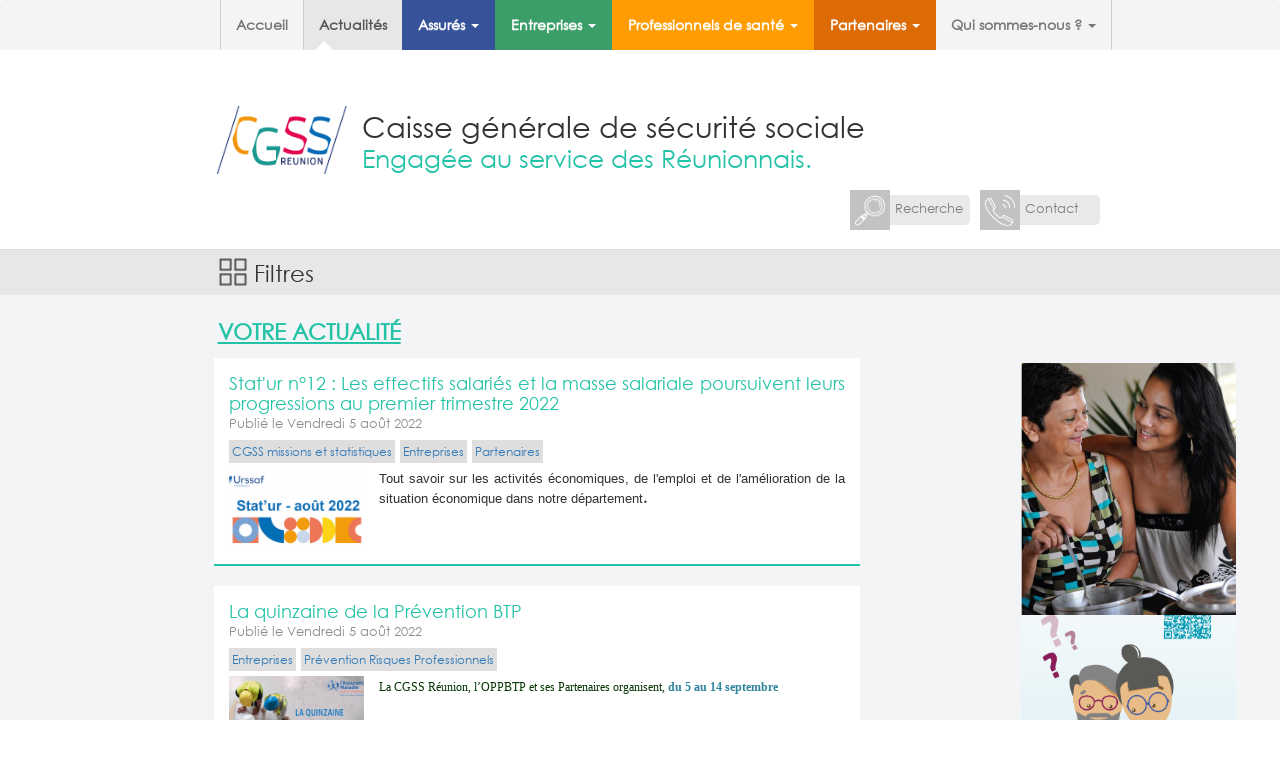

--- FILE ---
content_type: text/css
request_url: https://www.cgss.re/sites/default/files/css/css_l5587YOYO_HUgUIdGCYaF3en950oM1AqYgaC73-QeMM.css
body_size: 91471
content:
@font-face{font-family:'gothic';src:url(/sites/all/themes/cgssre/css/./gothic.eot);src:local('gothic'),url(/sites/all/themes/cgssre/css/./gothic.woff) format('woff'),url(/sites/all/themes/cgssre/css/./gothic.ttf) format('truetype');}.fontsforweb_fontid_9785{font-family:'gothic' !important;}.panel-flexible .panel-separator{margin:0px;}.panels-flexible-region-2-center{float:left;width:100%;}.panels-flexible-region-2-region_bas{float:left;width:100%;}body{font-family:'Century Gothic',CenturyGothic,'gothic';}body.admin-menu{margin-top:0px !important;}.navbar-default{margin-bottom:0px;}.region_centre{background:#f3f4f6;padding-top:35px !important;padding-bottom:35px !important;}#btn_switch1,#btn_switch2,#blk_seek{display:none;}.block_services_panel .pane-title{text-align:center;padding-bottom:10px;text-transform:uppercase;font-size:1.5em;width:68%;margin:auto;margin-bottom:20px;margin-top:20px;background:url(/sites/all/themes/cgssre/images/hr_service.png) no-repeat center;background-position-y:36px;padding-bottom:20px;}.block_demarches_panel .pane-title{background:url(/sites/all/themes/cgssre/images/hr_demarche.png) no-repeat center;text-align:center;padding-bottom:10px;text-transform:uppercase;font-size:1.5em;width:68%;margin:auto;margin-bottom:20px;margin-top:20px;background-position-y:36px;padding-bottom:20px;}.pane-blockprevention .pane-title{background:url(/sites/all/themes/cgssre/images/hr_prevention.png) no-repeat center;text-align:center;padding-bottom:10px;text-transform:uppercase;font-size:1.5em;width:68%;margin:auto;margin-bottom:20px;margin-top:20px;background-position-y:36px;padding-bottom:20px;}.pane-blockprevention{background:#f4f2f3;padding-top:1px;padding-bottom:20px;}.views-row{display:inline-block;}.blocService_pc > .views-row > div{width:220px;}.block_services{transition-duration:0.3s;border-top:3px solid #24c3a7;margin:8px;}.blocService_pc > .views-row{display:inline-block;margin:0.2%;}.block_services:hover{transform:scale(1.06);border-top:3px solid #abf9eb;}.block_demarches{width:60%;transition-duration:0.3s;margin:auto;margin-bottom:47px;margin-top:20px;}.block_demarches :hover{transform:scale(1.06);}.banniere_sante{width:100%;}.view-content{text-align:center;}.img_chiffre_cgss{width:100%;margin-top:20px;}#block-views-blockchiffre-block > h2{display:none;}.ensavoirplus{position:relative;top:-135px;left:200px;}.img_prevention_lg > img{width:100%;}.img_chiffre_cgss{width:85%;margin:auto;}.col-xs-1,.col-sm-1,.col-md-1,.col-lg-1,.col-xs-2,.col-sm-2,.col-md-2,.col-lg-2,.col-xs-3,.col-sm-3,.col-md-3,.col-lg-3,.col-xs-4,.col-sm-4,.col-md-4,.col-lg-4,.col-xs-5,.col-sm-5,.col-md-5,.col-lg-5,.col-xs-6,.col-sm-6,.col-md-6,.col-lg-6,.col-xs-7,.col-sm-7,.col-md-7,.col-lg-7,.col-xs-8,.col-sm-8,.col-md-8,.col-lg-8,.col-xs-9,.col-sm-9,.col-md-9,.col-lg-9,.col-xs-10,.col-sm-10,.col-md-10,.col-lg-10,.col-xs-11,.col-sm-11,.col-md-11,.col-lg-11,.col-xs-12,.col-sm-12,.col-md-12,.col-lg-12{padding-right:0px;padding-left:0px;}.block_demarches_panel{background:#b2eae1 no-repeat center;margin-top:65px;background-image:url(/sites/all/themes/cgssre/images/effetVague.jpg);background-position:bottom;padding-bottom:40px;padding-top:4px;}.carousel-control.left,.carousel-control.right{background:transparent;}.droite,.gauche{position:relative;top:120px;}#disqus_thread{margin-top:20px;}*{-moz-box-sizing:border-box;box-sizing:border-box;}.blue{width:70%;margin:auto;}.blue h3{line-height:100px;margin:10px;padding:2%;position:relative;text-align:center;}.variable-width .slick-slide p{background:#fff;height:100px;color:#3498db;margin:5px;line-height:100px;}.button{background:#3498db;color:#fff;display:block;font-size:16px;margin:20px auto;padding:20px;text-align:center;text-decoration:none;width:48%;}.buttons{padding:0 20px 20px;margin-bottom:10px;}.buttons .button{background:#FFF;color:#3498db;float:left;margin:5px;}.center .slick-center h3{-moz-transform:scale(1.08);-ms-transform:scale(1.08);-o-transform:scale(1.08);-webkit-transform:scale(1.08);color:#e67e22;opacity:1;transform:scale(1.08);}.center h3{opacity:0.8;transition:all 300ms ease;}.content{margin:auto;padding:20px;width:600px;}.content:after,.buttons::after{clear:both;content:"";display:table;}.destroy{font-weight:400;margin-top:40px;}.features{display:block;list-style-type:none;margin-top:30px;padding:0;text-align:center;}.features li{margin:20px 0;}.filter .button{background:#FFF;color:#3498db;margin-bottom:40px;}.fixed-header{background:#FFF;box-shadow:2px 0 5px rgba(0,0,0,0.5);display:none;padding:10px;position:fixed;top:0;width:100%;z-index:10000;}.fixed-header .header-content{margin:auto;width:600px;}.fixed-header .subheading{display:none;}.fixed-header h1.title{float:left;font-size:24px;margin:0;}.fixed-header ul.nav{float:right;margin:0;padding:5px;}.fixed-header ul.nav li{margin:0 0 0 10px;}.header{padding:20px 0;}.margin-40{margin-bottom:40px;}.more,.button.first{margin-top:40px;}.red{background:#e74c3c;color:#fff;}.slick-slide .image{padding:10px;}.slick-slide img{display:block;width:100%;}.slick-slide img.slick-loading{border:0}.slick-slider{margin:30px auto 50px;}.subheading{color:#555;font-size:12px;font-style:italic;font-weight:400;margin:10px auto;text-align:center;}.white{background:#fff;color:#3498db;}.white pre,.white hr{background:#3498db !important;}#carbonads{max-width:320px;width:100%;color:white;background:white;padding:20px 20px 20px;margin:0px auto 40px;text-align:center;position:relative;top:40px;}#carbonads a{display:inline-block;margin-bottom:0px;font-size:10px;line-height:1.5;}#carbonads .carbon-img{margin-bottom:10px;}@media (max-width:420px){ul.nav li a{display:block;font-size:14px;}}@media (max-width:768px){.fixed-header{display:none !important;}#carbonads{top:0px;}.header ul.nav li{display:block;margin:20px;}.blue h3{font-size:24px;}.button{margin:0 auto 20px;width:auto;}.button.first{margin-top:40px;}.buttons{padding:0 0 20px;}.buttons .button{float:left;font-size:12px;margin:1%;width:48%;}.center{margin-left:-40px;margin-right:-40px;}.center .slick-center h3{-moz-transform:scale(1);-ms-transform:scale(1);-o-transform:scale(1);-webkit-transform:scale(1);color:#e67e22;opacity:1;transform:scale(1);}.center h3{-moz-transform:scale(0.95);-ms-transform:scale(0.95);-o-transform:scale(0.95);-webkit-transform:scale(0.95);opacity:0.8;transform:scale(0.95);transition:all 300ms ease;}.content{margin:auto;padding:20px 40px;width:auto;}.fixed-header .header-content{width:auto;}pre{font-size:12px;overflow-x:scroll;}table{font-size:14px;line-height:18px;margin:40px auto 20px;display:block;float:left;}tr{width:100%;border-right:none;border-bottom:1px solid #fff;margin:0px 0px 20px;padding:0px 0px 20px;background:transparent;float:left;}thead{display:none;}td{border:0;padding:10px 0px;}td,tbody{display:block;width:100% !important;}table.settings td:nth-of-type(1),table.methods td:nth-of-type(1){font-weight:700;font-size:16px;line-height:18px;}table.settings td:nth-of-type(2):before{content:'Type:';font-weight:700;}table.settings td:nth-of-type(3):before{content:'Default:';font-weight:700;}table.methods td:nth-of-type(2):before{content:'Arguments:';font-weight:700;}}@charset 'UTF-8';.slick-loading .slick-list{background:#fff url(/sites/all/themes/cgssre/css/./ajax-loader.gif) center center no-repeat;}@font-face{font-family:'slick';font-weight:normal;font-style:normal;src:url(/sites/all/themes/cgssre/css/./fonts/slick.eot);src:url(/sites/all/themes/cgssre/css/./fonts/slick.eot?#iefix) format('embedded-opentype'),url(/sites/all/themes/cgssre/css/./fonts/slick.woff) format('woff'),url(/sites/all/themes/cgssre/css/./fonts/slick.ttf) format('truetype'),url(/sites/all/themes/cgssre/css/./fonts/slick.svg#slick) format('svg');}.slick-prev,.slick-next{font-size:0;line-height:0;position:absolute;top:42%;display:block;width:30px;height:30px;margin-top:-10px;padding:0;cursor:pointer;color:transparent;border:none;outline:none;background:transparent;}.slick-prev:hover:before,.slick-prev:focus:before,.slick-next:hover:before,.slick-next:focus:before{opacity:1;}.slick-prev.slick-disabled:before,.slick-next.slick-disabled:before{opacity:.25;}.slick-prev:before,.slick-next:before{font-family:'slick';font-size:20px;line-height:1;opacity:.75;color:white;-webkit-font-smoothing:antialiased;-moz-osx-font-smoothing:grayscale;}.slick-prev{left:-25px;background:url(/sites/all/themes/cgssre/images/gauche.png) no-repeat center;}[dir='rtl'] .slick-prev{right:-25px;left:auto;}.slick-next{right:-25px;background:url(/sites/all/themes/cgssre/images/droite.png) no-repeat center;}[dir='rtl'] .slick-next{right:auto;left:-25px;}.slick-slider{margin-bottom:30px;}.slick-dots{position:absolute;bottom:-45px;display:block;width:100%;padding:0;list-style:none;text-align:center;}.slick-dots li{position:relative;display:inline-block;width:20px;height:20px;margin:0 5px;padding:0;cursor:pointer;}.slick-dots li button{font-size:0;line-height:0;display:block;width:20px;height:20px;padding:5px;cursor:pointer;color:transparent;border:0;outline:none;background:transparent;}.slick-dots li button:hover,.slick-dots li button:focus{outline:none;}.slick-dots li button:hover:before,.slick-dots li button:focus:before{opacity:1;}.slick-dots li button:before{font-family:'slick';font-size:6px;line-height:20px;position:absolute;top:0;left:0;width:20px;height:20px;content:'•';text-align:center;opacity:.25;color:black;-webkit-font-smoothing:antialiased;-moz-osx-font-smoothing:grayscale;}.slick-dots li.slick-active button:before{opacity:.75;color:black;}.slick-slider{position:relative;display:block;-moz-box-sizing:border-box;box-sizing:border-box;-webkit-user-select:none;-moz-user-select:none;-ms-user-select:none;user-select:none;-webkit-touch-callout:none;-khtml-user-select:none;-ms-touch-action:pan-y;touch-action:pan-y;-webkit-tap-highlight-color:transparent;}.slick-list{position:relative;display:block;overflow:hidden;margin:0;padding:0;}.slick-list:focus{outline:none;}.slick-list.dragging{cursor:pointer;cursor:hand;}.slick-slider .slick-track,.slick-slider .slick-list{-webkit-transform:translate3d(0,0,0);-moz-transform:translate3d(0,0,0);-ms-transform:translate3d(0,0,0);-o-transform:translate3d(0,0,0);transform:translate3d(0,0,0);}.slick-track{position:relative;top:0;left:0;display:block;}.slick-track:before,.slick-track:after{display:table;content:'';}.slick-track:after{clear:both;}.slick-loading .slick-track{visibility:hidden;}.slick-slide{display:none;float:left;height:100%;min-height:1px;}[dir='rtl'] .slick-slide{float:right;}.slick-slide img{display:block;}.slick-slide.slick-loading img{display:none;}.slick-slide.dragging img{pointer-events:none;}.slick-initialized .slick-slide{display:block;}.slick-loading .slick-slide{visibility:hidden;}.slick-vertical .slick-slide{display:block;height:auto;border:1px solid transparent;}.slick-arrow.slick-hidden{display:none;}code[class*="language-"],pre[class*="language-"]{color:white;font-family:Consolas,Monaco,'Andale Mono',monospace;font-size:12px;direction:ltr;text-align:left;white-space:pre;word-spacing:normal;word-break:normal;line-height:1.5;-moz-tab-size:4;-o-tab-size:4;tab-size:4;-webkit-hyphens:none;-moz-hyphens:none;-ms-hyphens:none;hyphens:none;}pre[class*="language-"]{position:relative;margin:0 10px 20px;padding:10px;border:1px solid #dfdfdf;background-color:#fdfdfd;background-size:3em 3em;background-origin:content-box;overflow:visible;}code[class*="language"]{background:black;max-height:inherit;padding:0px 15px;display:block;overflow:auto;}:not(pre) > code[class*="language-"],pre[class*="language-"]{background-color:#fdfdfd;-webkit-box-sizing:border-box;-moz-box-sizing:border-box;box-sizing:border-box;margin-bottom:1em;}:not(pre) > code[class*="language-"]{position:relative;padding:.2em;-webkit-border-radius:0.3em;-moz-border-radius:0.3em;-ms-border-radius:0.3em;-o-border-radius:0.3em;border-radius:0.3em;color:#c92c2c;border:1px solid rgba(0,0,0,0.1);}:not(pre) > code[class*="language-"]:after,pre[class*="language-"]:after{right:0.75em;left:auto;-webkit-transform:rotate(2deg);-moz-transform:rotate(2deg);-ms-transform:rotate(2deg);-o-transform:rotate(2deg);transform:rotate(2deg);}.token.comment,.token.block-comment,.token.prolog,.token.doctype,.token.cdata{color:#7D8B99;}.token.punctuation{color:white;}.token.property,.token.tag,.token.boolean,.token.number,.token.function-name,.token.constant,.token.symbol,.token.deleted{color:#9b59b6;}.token.string{color:#e74c3c;}.token.selector,.token.attr-name,.token.char,.token.function,.token.builtin,.token.inserted{color:#3498db;}.token.operator,.token.entity,.token.url,.token.variable{color:white;}.token.atrule,.token.attr-value,.token.keyword,.token.class-name{color:#f1c40f;}.token.regex,.token.important{color:#e90;}.language-css .token.string,.style .token.string{color:#e74c3c;background:rgba(255,255,255,0.5);}.token.important{font-weight:normal;}.token.entity{cursor:help;}.namespace{opacity:.7;}@media screen and (max-width:767px){pre[class*="language-"]:before,pre[class*="language-"]:after{bottom:14px;-webkit-box-shadow:none;-moz-box-shadow:none;box-shadow:none;}}.token.tab:not(:empty):before,.token.cr:before,.token.lf:before{color:#e0d7d1;}pre[class*="language-"].line-numbers{padding-left:0;}pre[class*="language-"].line-numbers code{padding-left:3.8em;}pre[class*="language-"].line-numbers .line-numbers-rows{left:0;}.single-item_tablette,.single-item_tablette_mini,.single-item_smartphone,.single-item_tablette_mini_service{display:none;}.views-table td{border:none;vertical-align:middle;}.views-table th{border:none;vertical-align:middle;}.views-table a.active img.img-responsive{float:right;}.ywrap{white-space:normal !important;}#block_en_bref{background:#fff;display:inline-block;width:23%;border-top:4px solid #24c3a7;vertical-align:top;text-align:left;margin-left:10px;}#block_slider + .panel-separator{display:none;}.nivoSlider{height:auto !important;width:100% !important;}#block_en_bref .pane-content > .view > .view-content > .views-row{width:46%;text-align:left;padding:5px;vertical-align:top;line-height:1.2;}#block_en_bref .pane-content > .view > .view-content > .views-row > .views-field-field-image-actu{border-bottom:3px solid #24c3a7;overflow:hidden;height:90px;}#block_en_bref .pane-content > .view > .view-content > .views-row > .views-field-field-image-actu:hover{border-bottom:3px solid #2cd5b7;}#block_en_bref .pane-content > .view > .view-content > .views-row > .views-field-title{font-weight:bold;font-size:0.9em;padding-top:3px;}#block_en_bref .pane-content > .view > .view-content > .views-row > .views-field-title a{color:#222;}#block_en_bref .pane-content > .view > .view-content > .views-row > .views-field-title a:hover{color:#24c3a7;text-decoration:none;}#block_en_bref .pane-content > .view > .view-content > .views-row > .views-field-created{font-size:12px;color:grey;}#block_en_bref h2{text-transform:uppercase;font-size:1.4em;padding-left:20px;color:#24c3a7;margin-top:10px;margin-bottom:5px;}.voir_tout{background:#24c3a7;width:80px;float:right;position:relative;top:14px;right:15px;padding:2px;}.voir_tout a{color:#fff;}.voir_tout a:hover{text-decoration:none;}.voir_tout:hover{background:#2cd5b7;}.theme-light.slider-wrapper{background:transparent;padding:0px;}.panels-flexible-region-inside{text-align:center;}.nivo-caption,.nivo-directionNav{display:none !important;}.theme-light .nivo-controlNav{float:right;position:relative;top:-28px;right:10px;}.footer{background-color:#24c3a7;padding:0px;margin-top:-20px;}#copyright{height:18px;clear:both;padding:3px;text-align:center;color:white;font-size:10px;font-weight:bold;background-color:#393f3f;}.titrefooter{font-size:1.1em;font-weight:bold;color:white;}ul[data-info~="lien_footer"]{list-style:none;font-size:13px;margin-left:0px;padding-left:0;line-height:15px;}a.lien_footer:link,a.lien_footer:visited,a.lien_footer:active,a.lien_copyright:link,a.lien_copyright:visited,a.lien_copyright:active,a.lien_copyright:hover{color:white;}.block-front-footer{margin-bottom:-5px;}.ancre a:hover,.ancre a:link,.ancre a:active,.ancre a:focus,visited{font-size:22px;text-decoration:none;background-color:#24c3a7;color:white;padding-left:8px;padding-right:8px;padding-top:2px;padding-bottom:12px;border-top-right-radius:5px;border-top-left-radius:5px;}.logo_youtube a img{width:40px;}.bloc_fixed{position:relative;right:-102%;z-index:1;top:-314px;}.rechercher{width:40px;background:#365399;text-align:center;padding:5px;position:fixed;top:337px;}.contact{width:40px;background:#fff;text-align:center;padding:5px;position:fixed;top:374px;}.rechercher > img,.contact > img{width:27px;}
.copier_coller_html{padding:4px;border-radius:5px;margin-left:0em !important;margin-right:6px;}.diagonal{background:#222;-webkit-clip-path:url(/sites/all/themes/cgssre/css/#diagonalclip);clip-path:url(/sites/all/themes/cgssre/css/#diagonalclip);height:30px;}body{min-width:320px;}.eu-cookie-withdraw-tab{left:86%;}#sliding-popup .popup-content{max-width:84%;}.sloganAccueil{color:grey;}.assure_couleur{color:#295cb6;}.entreprise_couleur{color:#3b9e68;}.professionnels_couleur{color:#ff9c01;}.partenaires_couleur{color:#dc6b05;}.qsn_couleur{color:#6a9de0;}.observatoire_couleur{color:#8e7077;}#block-views-vueflashinfo-block{top:0px;position:absolute;z-index:50;width:100%;}#search-block-form--2{background:#fff;width:100%;padding:15px;padding-bottom:1px;border-bottom:1px solid #ccc;}#block-block-20{height:0px;}.rechercherSlogan:hover{background:#05E8FA;}.contactSlogan:hover{background:#1db398;}.rechercherSlogan{width:40px;height:40px;background:#c2c2c2;float:right;padding:5px;}.rechercherSlogan>img,.contactSlogan>a>img{width:30px;cursor:pointer;}.contactSlogan{width:40px;height:40px;background:#c2c2c2;float:right;padding:5px;}.bloc_contact_recherche{width:390px;float:right;position:relative;top:9px;right:5px;}.intituleContact{background:#e9e9e9;height:30px;padding-top:5px;padding-left:5px;font-size:13px;color:#808080;float:right;width:80px;cursor:pointer;border-bottom-right-radius:5px;border-top-right-radius:5px;margin-top:5px;}.intituleRecherche{background:#e9e9e9;height:30px;padding-top:5px;padding-left:5px;font-size:13px;color:#808080;float:right;width:85px;cursor:pointer;width:80px;margin-top:5px;margin-right:10px;border-bottom-right-radius:5px;border-top-right-radius:5px;}.intituleRecherche:hover,.intituleContact:hover{background:#f5f5f5;}.btn_map{background-color:#1abc9c;border-radius:10px;width:33%;padding:2px;text-align:center;}.btn_map:hover{background-color:#34d5b9;}.panel-default>.panel-heading{background:#e3e3e3 !important;}#edit-advanced.panel{background-color:#e3e3e3 !important;border-color:#e3e3e3 !important;}.pane-vuepageassures>.pane-title{color:#295cb6;}.pane-entreprises>.pane-title{color:#3b9e68;}.pane-vuepageprofessionnelssante>.pane-title{color:#ff9c01;}.pane-vuepageobservatoire>.pane-title{color:#8e7077;}.pane-vuepagepartenaires>.pane-title{color:#8e7077;}.bloc_derniere_publication_pdf>.pane-title{text-transform:uppercase;font-size:1.5em;font-weight:bold;text-decoration:underline;margin:auto;text-align:left;margin-top:25px;}.titre_publicationsPdf{text-transform:uppercase;font-weight:bold;}.statistics_counter{display:none !important;}.pane-vuepagequisommesnous>.pane-title{color:#6a9de0;}.pane-vuepageobservatoire>.pane-title{color:#8e7077;}.bloc_presseQSN>.pane-title{color:#333;}.block_nos_partenaires>.pane-title{display:none;}.boutonRetour{background:#24c3a7;width:auto;float:right;position:relative;left:5px;padding:5px;text-align:center;color:#fff;}.page-header{padding-top:25px !important;border-bottom:none;}.col-sm-9>.page-header{color:#24c3a7;text-transform:uppercase;font-size:1.3em;margin-top:0px;margin-bottom:0px;padding-top:5px !important;font-weight:inherit;text-decoration:none;}#block-views-slider-pub-block{background #EEEEEE;}#block-block-13{background:#f3f4f6 !important;}.block>h1{text-transform:uppercase;font-size:22px !important;font-weight:bold;text-decoration:underline;width:66%;margin:auto;margin-top:0px !important;}.bloc-edocumentation>.view-content>.views-row{-webkit-filter:grayscale(100%);filter:grayscale(100%);transition-duration:0.5s;box-shadow:1px 1px 3px #7a7a7a;}.bloc-edocumentation>.view-content>.views-row:hover{transform:scale(1.03);}#views-exposed-form-entreprises-page-1>div>.views-exposed-form>.views-exposed-widgets>.views-submit-button>button{background-image:linear-gradient(to bottom,#268f3e 0,#1c7247 100%);border-color:#3c6e4c;}#edit-submit-vuepageprofessionnelssante{background-image:linear-gradient(to bottom,#fba30b 0,#d48c0f 100%);border-color:#f5a80c;}#edit-submit-vuepagepartenaires{background-image:linear-gradient(to bottom,#ab5d11 0,#b76412 100%);border-color:#9b6015;}#edit-submit-vuepageobservatoire{background-image:linear-gradient(to bottom,#8e7077 0,#a38088 100%);border-color:#8e7077;}.cat_edocumentation{display:none;}.titre_accordion,.bloc_presseQSN>.pane-title{cursor:pointer;margin:0;padding:10px 0;position:relative;text-align:left;padding-left:15px;}.titre_accordion.active:after{content:"";position:absolute;left:20px;top:17px;width:0;height:0;border-top:5px solid #365399;border-left:5px solid rgba(0,0,0,0);border-right:5px solid rgba(0,0,0,0);}.titre_accordion:before,.bloc_presseQSN>.pane-title:before{content:"";position:absolute;left:0px;top:17px;width:0;height:0;border-left:5px solid #365399;border-top:5px solid rgba(0,0,0,0);border-bottom:5px solid rgba(0,0,0,0);}div.accordion_prp>h1{font-size:1.5em;font-weight:bold;}div.accordion_prp>h2{font-size:1.3em;}.titre_accordion2{margin-top:15px;border-bottom:1px solid rgba(59,158,104);cursor:pointer;}.txt_accordion2{border-top:1px solid rgba(59,158,104);background-color:#ececec;padding:5px;cursor:default;font-size:14px;text-align:justify;}div.accordion_prp>h2+ul,div.accordion_prp>h2+ul>li>ul{list-style:none;}div.accordion_prp>h2+ul>li{}div.accordion_prp>h2+ul>li>ul li::before{content:"|";color:#3b9e68;display:inline-block;width:1em;margin-left:-2.5em;}.colorvert{color:#3b9e68;font-weight:bold;}.view-VuePageAssures>.view-content>.views-row>div>.titre_accordion:before{border-left:5px solid #365399;}.view-entreprises>.view-content>.views-row>div>.titre_accordion:before{border-left:5px solid #3b9e68;}.view-vuepageprofessionnelssante>.view-content>.views-row>div>.titre_accordion:before{border-left:5px solid #ff9c01;}.view-vuepageobservatoire>.view-content>.views-row>div>.titre_accordion:before{border-left:5px solid #8e7077;}.txt_accordion{margin-top:15px;background:#fff;padding:15px;font-size:15px !important;}.txt_accordion span{font-size:15px !important;font-family:'Century Gothic',CenturyGothic;}.titre_accordion .active{color:#222;}.accordion-content p{text-align:left;padding-left:40px;}.accordion .views-row{width:100%;}.depliants,.block_mes_services_en_ligne,.bloc_presseQSN,.bloc_edocumentation,.block_nos_partenaires{width:66%;margin:auto;text-align:left;}.depliants,.bloc_presseQSN{margin:auto;text-align:left;}.bloc_presseQSN{margin-bottom:25px;}.block_mes_services_en_ligne,.block_nos_partenaires{margin-left:16%;text-align:left;}.depliants>.pane-content>.view>.view-content,.view-entreprises>.view-content,.view-vuepagequisommesnous>.view-content>.views-row,.block_mes_services_en_ligne,.block_nos_partenaires{text-align:left;}.titre_accordion,.bloc_presseQSN>.pane-title{font-size:1.3em;}.depliants>.pane-content>.view>.view-content>h3,.view-entreprises>.view-content>h3,.view-vuepagequisommesnous>.view-content>h3{font-weight:bold;text-transform:uppercase;font-size:1.3em;text-align:left;}.depliants>.pane-title,.block_mes_services_en_ligne>.pane-title,.bloc_edocumentation>.pane-title,.block_nos_partenaires>.pane-title{text-transform:uppercase;font-size:1.5em;font-weight:bold;text-decoration:underline;margin:auto;}.depliants>.pane-content>.view>.view-content>.views-row,.view-entreprises>.view-content>.views-row,.view-vuepagequisommesnous>.view-content>.views-row{width:100%;margin-bottom:17px;border-bottom:1px solid #dedede;}.NosDernierePubPdf>.view-content>.views-row,.NosDernierePubVideos>.view-content>.views-row{border-bottom:none;}.bloc-presse>.view-content>.views-row{border-bottom:none;}.bloc-presse>.view-content{border-bottom:none;margin-top:15px;background:#fff;padding:15px;font-size:15px !important;}.block_mes_services_en_ligne>.pane-content>.view>.view-content>.views-row>div:nth-child(2),.block_mes_services_en_ligne>.pane-content>.view>.view-content>.views-row>div:nth-child(3),.block_mes_services_en_ligne>.pane-content>.view>.view-content>.views-row>div:nth-child(4){display:block !important;}.block_mes_services_en_ligne>.pane-content>.view>.view-content>.views-row,.block_nos_partenaires>.pane-content>.view>.view-content>.views-row{position:relative;overflow:hidden;float:left;margin:15px;}.txtServicesEnLigne,.titreServicesEnLigne,.LienServicesEnLigne,.imgServicesEnLigne{position:absolute;}.titreServicesEnLigne>a{color:#fff;}.imgServicesEnLigne{z-index:1;}.imgServicesEnLigne>img{width:100%;height:100%;}.mCSB_container>p>span>span>span>span{color:#fff !important;}.titre_presse{font-size:0.9em;}.imgFrise{width:100%;}.imgRA{width:155px;padding-right:15px;}th,td{border:1px solid #777;padding:5px;}th{background:#2196F3;color:#FFF;}.page-header{text-transform:uppercase;font-size:1.5em;font-weight:bold;text-decoration:underline;width:66%;margin:auto;}.article_perso{width:66%;margin:auto;text-align:justify;border-bottom:2px solid #24c3a7;padding-bottom:15px;background:#fff;padding:15px;position:relative;}.field-name-field-tags-actu{float:left;width:100%;}.nav-tabs{border-bottom:1px solid #ddd;width:66%;margin:auto;}.col-sm-12{background:#f3f4f6;}.article_perso>header>h2{font-size:1.3em;margin-top:0px;margin-bottom:0px;}.article_perso>header>h2>a{color:#24c3a7;}.article_perso>header>h2>a:hover{text-decoration:none;color:#2cd5b7;}.view-vue-actualites>.view-content>.views-row{width:100%;margin-bottom:15px;}.article_perso>.field-name-field-image-actu>.field-items{float:left;padding-right:15px;width:150px;}.node-readmore{background:#24c3a7;width:87px;float:right;position:relative;left:5px;padding:2px;text-align:center;}.node-readmore>a{color:#fff;}.node-readmore>a:hover{text-decoration:none;}.node-readmore:hover{background:#2cd5b7;}.comment-add{display:none !important;}.view-vue-actualites>.view-content>.views-row:last-child{padding-bottom:35px;}.block-system>.article_perso>.field-name-field-image-actu>.field-items{float:left;padding-right:15px;width:50%;float:left;}.block-system>.article_perso>.field-name-field-image-actu>.field-items>.even{border-bottom:2px solid #24c3a7;}.block-system>.article_perso>.field-name-field-image-actu>.field-items>.even>a>img{width:100%;}.block-system>.article_perso{margin-bottom:55px;padding-bottom:25px;}.list-inline>li{position:relative;top:-13px;}.share-provider{margin-top:0px;}.field-type-taxonomy-term-reference>.field-items>.even>a,.field-type-taxonomy-term-reference>.field-items>.odd>a{background:#dedede;width:auto;padding:3px;float:left;margin-right:5px;font-size:12px;margin-bottom:5px;}.field-type-taxonomy-term-reference>.field-items>.even>a:hover,.field-type-taxonomy-term-reference>.field-items>.odd>a:hover{text-decoration:none;background-color:#24c3a7;color:#fff;}.field-type-taxonomy-term-reference{}.submitted{color:#8d8d8d;font-size:13px;}.block-system>.article_perso>header>.submitted{float:right;}.panels-flexible-region-2-region_bas,.bloc_slogan{background:#fff;}.bloc_slogan{height:200px;border-bottom:1px #dedede solid;}.contenu_slogan_logo{margin:auto;position:relative;top:45px;}.cgss_reunion{margin-top:-10px;}.CGSS{font-size:2.9em;padding-right:10px;}.reunion{font-size:2.2em;}.sloganAccueil{font-size:2em;margin-top:-20px;}.contenu_slogan_logo>a>img{float:left;padding:11px;padding-right:15px;}.jumbotron{padding:0px !important;margin-bottom:0px !important;}.imgJeunesSecu{width:100%;}.contact_img_logo:hover{filter:grayscale(0);}.partenariatsStatistiques>.view-content>h3:nth-child(1){background:url('/sites/all/themes/cgssre/images/imgIconeDepliants/observatoire/observatoire.jpg') no-repeat;padding-left:40px;background-size:30px;padding-top:10px;}.nousConnaitre>.view-content>h3:nth-child(1){background:url('/sites/all/themes/cgssre/images/imgIconeDepliants/quiSommesNous/nousConnaitre.jpg') no-repeat;padding-left:40px;background-size:30px;padding-top:10px;}.marchesPublics>.view-content>h3:nth-child(1){background:url('/sites/all/themes/cgssre/images/imgIconeDepliants/quiSommesNous/marchesPublics.jpg') no-repeat;padding-left:40px;background-size:30px;padding-top:10px;}.presse>.view-content>h3:nth-child(1){background:url('/sites/all/themes/cgssre/images/imgIconeDepliants/quiSommesNous/presse.jpg') no-repeat;padding-left:40px;background-size:30px;padding-top:10px;}.blocRetrouvezplusdedocumentation{background:url('/sites/all/themes/cgssre/images/barreDiagonale.jpg') no-repeat;padding-bottom:160px;}.NosDernierePubPdf{margin-top:10px !important;}.NosDernierePubPdf>.view-content>.views-row:hover{transform:scale(1.05);}#search-block-form,#block-views-page-recherche-block-1,.block-taxonomy-menu-block{display:none;background:#24c3a7;padding:10px;padding-top:20px;}#block-views-page-recherche-block-1{width:66%;margin:auto;padding-top:0px;}#block-views-page-recherche-block-1>h2,.block-taxonomy-menu-block>h2{margin-top:0px;font-size:20px;color:#fff;}.block-taxonomy-menu-block{width:66%;margin:auto;padding-top:0px;}.row{margin-left:0px;margin-right:0px;}.view-page-recherche>.view-content>.views-row{float:left;}.view-page-recherche>.view-content>.views-row>.views-field>.field-content>a{color:#fff;background:#28aa92;padding:4px;border-radius:7px;}.view-page-recherche>.view-content>.views-row>.views-field>.field-content>a:hover,.block-taxonomy-menu-block>ul>li>a:hover{background:#27d7b6;text-decoration:none;}.view-page-recherche>.view-content>.views-row>.views-field{margin:5px;}.block-taxonomy-menu-block>ul>li>a{color:#fff;background:#28aa92;padding:4px;border-radius:7px;}.block-taxonomy-menu-block>ul>li{list-style:none;float:left;margin:5px;}.block-taxonomy-menu-block>ul{margin-left:-40px;}.form-search>div>div>.input-group>.input-group-btn>.btn-primary{background:#1db398;border-color:#298c7a;}.theme-dark.slider-wrapper{background:none !important;}.theme-dark .nivo-controlNav a{display:inline-block;width:10px;height:10px;background:url(/sites/all/libraries/nivo-slider/themes/light/bullets.png) no-repeat 0 0px;text-indent:-9999px;border:0;margin:0 2px;}.theme-dark .nivo-controlNav{top:-25px;text-align:center;}.cookie-compliance{position:fixed;bottom:0px;z-index:12;background:#23b79d;width:100%;}.views-widget-filter-field_tags_actu_tid_1{width:100%;}.views-exposed-widget>label{text-transform:uppercase;color:#444;}#views-exposed-form-vue-actualites-page{display:none;}#block-views-exp-vue-actualites-page>h2{cursor:pointer;width:66%;margin:auto;font-size:23px;padding-top:10px;padding-bottom:10px;color:#333;background:url('/sites/all/themes/cgssre/images/filtres.png') no-repeat;background-size:30px;padding-left:36px;background-position-y:7px;}#block-views-exp-vue-actualites-page>h2:hover{background:url('/sites/all/themes/cgssre/images/filtre.png') no-repeat;background-size:30px;padding-left:36px;background-position-y:7px;}#block-views-exp-vue-actualites-page:hover{background:#E0E0E0;color:#fff;}.form-item-field-tags-actu-tid-1>.form-control{display:block;width:100%;height:auto !important;padding:0px !important;font-size:14px;line-height:1.42857143;color:#555;background:#E0E0E0 !important;border:none !important;border-radius:none !important;-webkit-box-shadow:none !important;box-shadow:none !important;-webkit-transition:none !important;transition:none !important;}.form-item-field-tags-actu-tid-1>.form-control>.bef-checkboxes>.form-item>label{font-weight:normal;}.region-highlighted{background:#f3f4f6;}.views-exposed-form .views-exposed-widget .form-submit{margin-top:0px !important;}.titreFlashInfo{width:108px;display:inline-block;color:#fff;font-weight:bold;font-size:13pt;text-transform:uppercase;vertical-align:top;padding-top:9px;display:inline-block;float:left;}.view-vueflashinfo>.view-content>.views-row{width:68%;}.view-vueflashinfo{background:#e15757;}.tickerwrapper,.list,.listitem{margin:0;padding:0;font-size:12pt;}.tickerwrapper{background:#e15757;height:36px;overflow:hidden;color:#fff;padding-top:11px;display:inline-block;float:left;}ul.list{position:relative;display:inline-block;list-style:none;}ul.list.cloned{display:none;}.contact_img_logo{-webkit-filter:grayscale(100%);filter:grayscale(100%);height:98px;}.form-item-field-type-e-documentation-tid-1>.form-control>.bef-checkboxes>.form-item>label,.form-item-field-type-e-documentation-tid>.form-control>.bef-checkboxes>.form-item>label{font-weight:normal;}[type="checkbox"]:checked,[type="checkbox"]:not(:checked){position:absolute;left:-9999px;}[type="checkbox"]:checked+label,[type="checkbox"]:not(:checked)+label{position:relative;padding-left:28px;cursor:pointer;line-height:20px;display:inline-block;color:#666;}[type="checkbox"]:checked+label:before,[type="checkbox"]:not(:checked)+label:before{content:'';position:absolute;left:0;top:0;width:20px;height:20px;border:1px solid #ddd;background:#fff;}[type="checkbox"]:checked+label:after,[type="checkbox"]:not(:checked)+label:after{content:'';width:8px;height:8px;background:#00a69c;position:absolute;top:6px;left:6px;-webkit-transition:all 0.2s ease;-moz-transition:all 0.2s ease;-o-transition:all 0.2s ease;transition:all 0.2s ease;}[type="checkbox"]:not(:checked)+label:after{opacity:0;-webkit-transform:scale(0);-moz-transform:scale(0);-o-transform:scale(0);-ms-transform:scale(0);transform:scale(0);}[type="checkbox"]:checked+label:after{opacity:1;-webkit-transform:scale(1);-moz-transform:scale(1);-o-transform:scale(1);-ms-transform:scale(1);transform:scale(1);}[type="checkbox"]:disabled:checked+label:before,[type="checkbox"]:disabled:not(:checked)+label:before{border-color:#ccc;background-color:#eee;}[type="checkbox"]:disabled:checked+label:after{background:#aaa;}.contact_img_logo .active:after{content:" ";width:0;height:0;position:absolute;left:10px;border-left:15px solid transparent;border-right:15px solid transparent;border-top:15px solid #2bada3;}.contact_img_logo .active .img-responsive{border-bottom:3px solid #2bada3;}.print_mail{display:none;}.print-link{padding-bottom:0em;}.print_html,.block>.article_perso>.print-link>.list-inline{display:inline-block;float:left;}.print_html{background:#24c3a7;padding:4px;border-radius:5px;margin-left:0em !important;margin-right:6px;}.print-icon{width:25px;}.addtoany_list{line-height:0px !important;margin-bottom:15px;}.field-type-taxonomy-term-reference{margin-top:7px;}.pagination{margin-bottom:50px;}.view-taxonomy-term>.view-content>.views-row{width:100%;margin-bottom:25px;}.navbar-toggle{margin-top:30px !important;}#edit-submit-entreprises:hover,#edit-submit-entreprises:focus,#edit-submit-vuepageprofessionnelssante:hover,#edit-submit-vuepageprofessionnelssante:focus,#edit-submit-vuepageobservatoire:hover,#edit-submit-vuepageobservatoire:focus{background-color:none;background-position:0 0px;}.view-slider-pub{margin-bottom:60px;}.view-vuepagequisommesnous>.view-content>.views-row>div>.titre_accordion:before{border-left:5px solid #6a9de0;}.footer{padding-top:15px;}.PourMaSante>.view-content>h3:nth-child(1){background:url('/sites/all/themes/cgssre/images/imgIconeDepliants/assure/services_en_ligne.jpg') no-repeat;padding-left:40px;background-size:30px;padding-top:10px;}.PourMaSante>.view-content>h3:nth-of-type(2){background:url('/sites/all/themes/cgssre/images/imgIconeDepliants/assure/accompagnement.jpg') no-repeat;padding-left:40px;background-size:30px;padding-top:10px;}.PourMaSante>.view-content>h3:nth-of-type(3){background:url('/sites/all/themes/cgssre/images/imgIconeDepliants/assure/prevention.jpg') no-repeat;padding-left:40px;background-size:30px;padding-top:10px;}.PourMaRetraite>.view-content>h3:nth-child(1){background:url('/sites/all/themes/cgssre/images/imgIconeDepliants/assure/jepreparemaretraite.jpg') no-repeat;padding-left:40px;background-size:30px;padding-top:10px;}.PourMaRetraite>.view-content>h3:nth-of-type(2){background:url('/sites/all/themes/cgssre/images/imgIconeDepliants/assure/jesuisalaretraite.jpg') no-repeat;padding-left:40px;background-size:30px;padding-top:10px;}.LesJeunesEtLaSecu>.view-content>h3:nth-child(1){background:url('/sites/all/themes/cgssre/images/imgIconeDepliants/assure/lesJeunesEtLaSecu.jpg') no-repeat;padding-left:40px;background-size:30px;padding-top:10px;}.PourMonEntreprise>.view-content>h3:nth-child(1){background:url('/sites/all/themes/cgssre/images/imgIconeDepliants/entreprise/formaliteAdministative.jpg') no-repeat;padding-left:40px;background-size:30px;padding-top:10px;}.PourMonEntreprise>.view-content>h3:nth-of-type(2){background:url('/sites/all/themes/cgssre/images/imgIconeDepliants/entreprise/fomaliteSociale.jpg') no-repeat;padding-left:40px;background-size:30px;padding-top:10px;}.PourMonEntreprise>.view-content>h3:nth-of-type(3){background:url('/sites/all/themes/cgssre/images/imgIconeDepliants/entreprise/evenementsParticuliers.jpg') no-repeat;padding-left:40px;background-size:30px;padding-top:10px;}.PourMonEntreprise>.view-content>h3:nth-of-type(4){background:url('/sites/all/themes/cgssre/images/imgIconeDepliants/entreprise/aidesfinancieres.png') no-repeat;padding-left:40px;background-size:30px;padding-top:10px;}.PourMonSalarie>.view-content>h3:nth-child(1){background:url('/sites/all/themes/cgssre/images/imgIconeDepliants/entreprise/accidentetarettravail.jpg') no-repeat;padding-left:40px;background-size:30px;padding-top:10px;}.PourMonSalarie>.view-content>h3:nth-of-type(2){background:url('/sites/all/themes/cgssre/images/imgIconeDepliants/entreprise/prevention.jpg') no-repeat;padding-left:40px;background-size:30px;padding-top:10px;}.PourMonSalarie>.view-content>h3:nth-of-type(3){background:url('/sites/all/themes/cgssre/images/imgIconeDepliants/entreprise/accompRetraite.jpg') no-repeat;padding-left:40px;background-size:30px;padding-top:10px;}.ClassFaq>.view-content>h3:nth-child(1){background:url('/sites/all/themes/cgssre/images/imgIconeDepliants/entreprise/accidentetarettravail.jpg') no-repeat;padding-left:40px;background-size:30px;padding-top:10px;}.ClassFaq>.view-content>h3:nth-of-type(2){background:url('/sites/all/themes/cgssre/images/imgIconeDepliants/entreprise/prevention.jpg') no-repeat;padding-left:40px;background-size:30px;padding-top:10px;}.ClassFaq>.view-content>h3:nth-of-type(3){background:url('/sites/all/themes/cgssre/images/imgIconeDepliants/entreprise/accompRetraite.jpg') no-repeat;padding-left:40px;background-size:30px;padding-top:10px;}.ParticuliersEmployeurs>.view-content>h3:nth-child(1){background:url('/sites/all/themes/cgssre/images/imgIconeDepliants/entreprise/particulierEmployeurs.jpg') no-repeat;padding-left:40px;background-size:30px;padding-top:10px;}.MesDemarches>.view-content>h3:nth-child(1){background:url('/sites/all/themes/cgssre/images/imgIconeDepliants/professionnels_sante/entantquassure.jpg') no-repeat;padding-left:40px;background-size:30px;padding-top:10px;}.MesDemarches>.view-content>h3:nth-of-type(2){background:url('/sites/all/themes/cgssre/images/imgIconeDepliants/professionnels_sante/entantquentreprise.jpg') no-repeat;padding-left:40px;background-size:30px;padding-top:10px;}.MesDemarches>.view-content>h3:nth-of-type(3){background:url('/sites/all/themes/cgssre/images/imgIconeDepliants/professionnels_sante/entantqueps.jpg') no-repeat;padding-left:40px;background-size:30px;padding-top:10px;}.table-responsive>.table>tbody>tr>td{white-space:normal !important;}.malignenewsletter{padding:0px 5px 5px 5px;}

.view-filters{}.bef-required-filter-processed{height:auto;}.bef-checkboxes .form-control{width:inherit;display:inline;height:auto;}.form-control label{display:inline;}.block-pub-slider-H .theme-bar{border:none;margin:0px auto;width:1100px;padding-bottom:15px;padding-top:15px;}.block-pub-slider-V .theme-bar{border:none;float:right;padding-top:15px;}
.mCustomScrollbar{-ms-touch-action:pinch-zoom;touch-action:pinch-zoom;}.mCustomScrollbar.mCS_no_scrollbar,.mCustomScrollbar.mCS_touch_action{-ms-touch-action:auto;touch-action:auto;}.mCustomScrollBox{position:relative;overflow:hidden;height:100%;max-width:100%;outline:none;direction:ltr;}.mCSB_container{overflow:hidden;width:auto;height:auto;}.mCSB_inside > .mCSB_container{margin-right:30px;}.mCSB_container.mCS_no_scrollbar_y.mCS_y_hidden{margin-right:0;}.mCS-dir-rtl > .mCSB_inside > .mCSB_container{margin-right:0;margin-left:30px;}.mCS-dir-rtl > .mCSB_inside > .mCSB_container.mCS_no_scrollbar_y.mCS_y_hidden{margin-left:0;}.mCSB_scrollTools{position:absolute;width:16px;height:auto;left:auto;top:0;right:0;bottom:0;}.mCSB_outside + .mCSB_scrollTools{right:-26px;}.mCS-dir-rtl > .mCSB_inside > .mCSB_scrollTools,.mCS-dir-rtl > .mCSB_outside + .mCSB_scrollTools{right:auto;left:0;}.mCS-dir-rtl > .mCSB_outside + .mCSB_scrollTools{left:-26px;}.mCSB_scrollTools .mCSB_draggerContainer{position:absolute;top:0;left:0;bottom:0;right:0;height:auto;}.mCSB_scrollTools a + .mCSB_draggerContainer{margin:20px 0;}.mCSB_scrollTools .mCSB_draggerRail{width:2px;height:100%;margin:0 auto;-webkit-border-radius:16px;-moz-border-radius:16px;border-radius:16px;}.mCSB_scrollTools .mCSB_dragger{cursor:pointer;width:100%;height:30px;z-index:1;}.mCSB_scrollTools .mCSB_dragger .mCSB_dragger_bar{position:relative;width:4px;height:100%;margin:0 auto;-webkit-border-radius:16px;-moz-border-radius:16px;border-radius:16px;text-align:center;}.mCSB_scrollTools_vertical.mCSB_scrollTools_onDrag_expand .mCSB_dragger.mCSB_dragger_onDrag_expanded .mCSB_dragger_bar,.mCSB_scrollTools_vertical.mCSB_scrollTools_onDrag_expand .mCSB_draggerContainer:hover .mCSB_dragger .mCSB_dragger_bar{width:12px;}.mCSB_scrollTools_vertical.mCSB_scrollTools_onDrag_expand .mCSB_dragger.mCSB_dragger_onDrag_expanded + .mCSB_draggerRail,.mCSB_scrollTools_vertical.mCSB_scrollTools_onDrag_expand .mCSB_draggerContainer:hover .mCSB_draggerRail{width:8px;}.mCSB_scrollTools .mCSB_buttonUp,.mCSB_scrollTools .mCSB_buttonDown{display:block;position:absolute;height:20px;width:100%;overflow:hidden;margin:0 auto;cursor:pointer;}.mCSB_scrollTools .mCSB_buttonDown{bottom:0;}.mCSB_horizontal.mCSB_inside > .mCSB_container{margin-right:0;margin-bottom:30px;}.mCSB_horizontal.mCSB_outside > .mCSB_container{min-height:100%;}.mCSB_horizontal > .mCSB_container.mCS_no_scrollbar_x.mCS_x_hidden{margin-bottom:0;}.mCSB_scrollTools.mCSB_scrollTools_horizontal{width:auto;height:16px;top:auto;right:0;bottom:0;left:0;}.mCustomScrollBox + .mCSB_scrollTools.mCSB_scrollTools_horizontal,.mCustomScrollBox + .mCSB_scrollTools + .mCSB_scrollTools.mCSB_scrollTools_horizontal{bottom:-26px;}.mCSB_scrollTools.mCSB_scrollTools_horizontal a + .mCSB_draggerContainer{margin:0 20px;}.mCSB_scrollTools.mCSB_scrollTools_horizontal .mCSB_draggerRail{width:100%;height:2px;margin:7px 0;}.mCSB_scrollTools.mCSB_scrollTools_horizontal .mCSB_dragger{width:30px;height:100%;left:0;}.mCSB_scrollTools.mCSB_scrollTools_horizontal .mCSB_dragger .mCSB_dragger_bar{width:100%;height:4px;margin:6px auto;}.mCSB_scrollTools_horizontal.mCSB_scrollTools_onDrag_expand .mCSB_dragger.mCSB_dragger_onDrag_expanded .mCSB_dragger_bar,.mCSB_scrollTools_horizontal.mCSB_scrollTools_onDrag_expand .mCSB_draggerContainer:hover .mCSB_dragger .mCSB_dragger_bar{height:12px;margin:2px auto;}.mCSB_scrollTools_horizontal.mCSB_scrollTools_onDrag_expand .mCSB_dragger.mCSB_dragger_onDrag_expanded + .mCSB_draggerRail,.mCSB_scrollTools_horizontal.mCSB_scrollTools_onDrag_expand .mCSB_draggerContainer:hover .mCSB_draggerRail{height:8px;margin:4px 0;}.mCSB_scrollTools.mCSB_scrollTools_horizontal .mCSB_buttonLeft,.mCSB_scrollTools.mCSB_scrollTools_horizontal .mCSB_buttonRight{display:block;position:absolute;width:20px;height:100%;overflow:hidden;margin:0 auto;cursor:pointer;}.mCSB_scrollTools.mCSB_scrollTools_horizontal .mCSB_buttonLeft{left:0;}.mCSB_scrollTools.mCSB_scrollTools_horizontal .mCSB_buttonRight{right:0;}.mCSB_container_wrapper{position:absolute;height:auto;width:auto;overflow:hidden;top:0;left:0;right:0;bottom:0;margin-right:30px;margin-bottom:30px;}.mCSB_container_wrapper > .mCSB_container{padding-right:30px;padding-bottom:30px;-webkit-box-sizing:border-box;-moz-box-sizing:border-box;box-sizing:border-box;}.mCSB_vertical_horizontal > .mCSB_scrollTools.mCSB_scrollTools_vertical{bottom:20px;}.mCSB_vertical_horizontal > .mCSB_scrollTools.mCSB_scrollTools_horizontal{right:20px;}.mCSB_container_wrapper.mCS_no_scrollbar_x.mCS_x_hidden + .mCSB_scrollTools.mCSB_scrollTools_vertical{bottom:0;}.mCSB_container_wrapper.mCS_no_scrollbar_y.mCS_y_hidden + .mCSB_scrollTools ~ .mCSB_scrollTools.mCSB_scrollTools_horizontal,.mCS-dir-rtl > .mCustomScrollBox.mCSB_vertical_horizontal.mCSB_inside > .mCSB_scrollTools.mCSB_scrollTools_horizontal{right:0;}.mCS-dir-rtl > .mCustomScrollBox.mCSB_vertical_horizontal.mCSB_inside > .mCSB_scrollTools.mCSB_scrollTools_horizontal{left:20px;}.mCS-dir-rtl > .mCustomScrollBox.mCSB_vertical_horizontal.mCSB_inside > .mCSB_container_wrapper.mCS_no_scrollbar_y.mCS_y_hidden + .mCSB_scrollTools ~ .mCSB_scrollTools.mCSB_scrollTools_horizontal{left:0;}.mCS-dir-rtl > .mCSB_inside > .mCSB_container_wrapper{margin-right:0;margin-left:30px;}.mCSB_container_wrapper.mCS_no_scrollbar_y.mCS_y_hidden > .mCSB_container{padding-right:0;}.mCSB_container_wrapper.mCS_no_scrollbar_x.mCS_x_hidden > .mCSB_container{padding-bottom:0;}.mCustomScrollBox.mCSB_vertical_horizontal.mCSB_inside > .mCSB_container_wrapper.mCS_no_scrollbar_y.mCS_y_hidden{margin-right:0;margin-left:0;}.mCustomScrollBox.mCSB_vertical_horizontal.mCSB_inside > .mCSB_container_wrapper.mCS_no_scrollbar_x.mCS_x_hidden{margin-bottom:0;}.mCSB_scrollTools,.mCSB_scrollTools .mCSB_dragger .mCSB_dragger_bar,.mCSB_scrollTools .mCSB_buttonUp,.mCSB_scrollTools .mCSB_buttonDown,.mCSB_scrollTools .mCSB_buttonLeft,.mCSB_scrollTools .mCSB_buttonRight{-webkit-transition:opacity .2s ease-in-out,background-color .2s ease-in-out;-moz-transition:opacity .2s ease-in-out,background-color .2s ease-in-out;-o-transition:opacity .2s ease-in-out,background-color .2s ease-in-out;transition:opacity .2s ease-in-out,background-color .2s ease-in-out;}.mCSB_scrollTools_vertical.mCSB_scrollTools_onDrag_expand .mCSB_dragger_bar,.mCSB_scrollTools_vertical.mCSB_scrollTools_onDrag_expand .mCSB_draggerRail,.mCSB_scrollTools_horizontal.mCSB_scrollTools_onDrag_expand .mCSB_dragger_bar,.mCSB_scrollTools_horizontal.mCSB_scrollTools_onDrag_expand .mCSB_draggerRail{-webkit-transition:width .2s ease-out .2s,height .2s ease-out .2s,margin-left .2s ease-out .2s,margin-right .2s ease-out .2s,margin-top .2s ease-out .2s,margin-bottom .2s ease-out .2s,opacity .2s ease-in-out,background-color .2s ease-in-out;-moz-transition:width .2s ease-out .2s,height .2s ease-out .2s,margin-left .2s ease-out .2s,margin-right .2s ease-out .2s,margin-top .2s ease-out .2s,margin-bottom .2s ease-out .2s,opacity .2s ease-in-out,background-color .2s ease-in-out;-o-transition:width .2s ease-out .2s,height .2s ease-out .2s,margin-left .2s ease-out .2s,margin-right .2s ease-out .2s,margin-top .2s ease-out .2s,margin-bottom .2s ease-out .2s,opacity .2s ease-in-out,background-color .2s ease-in-out;transition:width .2s ease-out .2s,height .2s ease-out .2s,margin-left .2s ease-out .2s,margin-right .2s ease-out .2s,margin-top .2s ease-out .2s,margin-bottom .2s ease-out .2s,opacity .2s ease-in-out,background-color .2s ease-in-out;}.mCSB_scrollTools{opacity:0.75;filter:"alpha(opacity=75)";-ms-filter:"alpha(opacity=75)";}.mCS-autoHide > .mCustomScrollBox > .mCSB_scrollTools,.mCS-autoHide > .mCustomScrollBox ~ .mCSB_scrollTools{opacity:0;filter:"alpha(opacity=0)";-ms-filter:"alpha(opacity=0)";}.mCustomScrollbar > .mCustomScrollBox > .mCSB_scrollTools.mCSB_scrollTools_onDrag,.mCustomScrollbar > .mCustomScrollBox ~ .mCSB_scrollTools.mCSB_scrollTools_onDrag,.mCustomScrollBox:hover > .mCSB_scrollTools,.mCustomScrollBox:hover ~ .mCSB_scrollTools,.mCS-autoHide:hover > .mCustomScrollBox > .mCSB_scrollTools,.mCS-autoHide:hover > .mCustomScrollBox ~ .mCSB_scrollTools{opacity:1;filter:"alpha(opacity=100)";-ms-filter:"alpha(opacity=100)";}.mCSB_scrollTools .mCSB_draggerRail{background-color:#000;background-color:rgba(0,0,0,0.4);filter:"alpha(opacity=40)";-ms-filter:"alpha(opacity=40)";}.mCSB_scrollTools .mCSB_dragger .mCSB_dragger_bar{background-color:#fff;background-color:rgba(255,255,255,0.75);filter:"alpha(opacity=75)";-ms-filter:"alpha(opacity=75)";}.mCSB_scrollTools .mCSB_dragger:hover .mCSB_dragger_bar{background-color:#fff;background-color:rgba(255,255,255,0.85);filter:"alpha(opacity=85)";-ms-filter:"alpha(opacity=85)";}.mCSB_scrollTools .mCSB_dragger:active .mCSB_dragger_bar,.mCSB_scrollTools .mCSB_dragger.mCSB_dragger_onDrag .mCSB_dragger_bar{background-color:#fff;background-color:rgba(255,255,255,0.9);filter:"alpha(opacity=90)";-ms-filter:"alpha(opacity=90)";}.mCSB_scrollTools .mCSB_buttonUp,.mCSB_scrollTools .mCSB_buttonDown,.mCSB_scrollTools .mCSB_buttonLeft,.mCSB_scrollTools .mCSB_buttonRight{background-image:url(/sites/all/themes/cgssre/css/mCSB_buttons.png);background-repeat:no-repeat;opacity:0.4;filter:"alpha(opacity=40)";-ms-filter:"alpha(opacity=40)";}.mCSB_scrollTools .mCSB_buttonUp{background-position:0 0;}.mCSB_scrollTools .mCSB_buttonDown{background-position:0 -20px;}.mCSB_scrollTools .mCSB_buttonLeft{background-position:0 -40px;}.mCSB_scrollTools .mCSB_buttonRight{background-position:0 -56px;}.mCSB_scrollTools .mCSB_buttonUp:hover,.mCSB_scrollTools .mCSB_buttonDown:hover,.mCSB_scrollTools .mCSB_buttonLeft:hover,.mCSB_scrollTools .mCSB_buttonRight:hover{opacity:0.75;filter:"alpha(opacity=75)";-ms-filter:"alpha(opacity=75)";}.mCSB_scrollTools .mCSB_buttonUp:active,.mCSB_scrollTools .mCSB_buttonDown:active,.mCSB_scrollTools .mCSB_buttonLeft:active,.mCSB_scrollTools .mCSB_buttonRight:active{opacity:0.9;filter:"alpha(opacity=90)";-ms-filter:"alpha(opacity=90)";}.mCS-dark.mCSB_scrollTools .mCSB_draggerRail{background-color:#000;background-color:rgba(0,0,0,0.15);}.mCS-dark.mCSB_scrollTools .mCSB_dragger .mCSB_dragger_bar{background-color:#000;background-color:rgba(0,0,0,0.75);}.mCS-dark.mCSB_scrollTools .mCSB_dragger:hover .mCSB_dragger_bar{background-color:rgba(0,0,0,0.85);}.mCS-dark.mCSB_scrollTools .mCSB_dragger:active .mCSB_dragger_bar,.mCS-dark.mCSB_scrollTools .mCSB_dragger.mCSB_dragger_onDrag .mCSB_dragger_bar{background-color:rgba(0,0,0,0.9);}.mCS-dark.mCSB_scrollTools .mCSB_buttonUp{background-position:-80px 0;}.mCS-dark.mCSB_scrollTools .mCSB_buttonDown{background-position:-80px -20px;}.mCS-dark.mCSB_scrollTools .mCSB_buttonLeft{background-position:-80px -40px;}.mCS-dark.mCSB_scrollTools .mCSB_buttonRight{background-position:-80px -56px;}.mCS-light-2.mCSB_scrollTools .mCSB_draggerRail,.mCS-dark-2.mCSB_scrollTools .mCSB_draggerRail{width:4px;background-color:#fff;background-color:rgba(255,255,255,0.1);-webkit-border-radius:1px;-moz-border-radius:1px;border-radius:1px;}.mCS-light-2.mCSB_scrollTools .mCSB_dragger .mCSB_dragger_bar,.mCS-dark-2.mCSB_scrollTools .mCSB_dragger .mCSB_dragger_bar{width:4px;background-color:#fff;background-color:rgba(255,255,255,0.75);-webkit-border-radius:1px;-moz-border-radius:1px;border-radius:1px;}.mCS-light-2.mCSB_scrollTools_horizontal .mCSB_draggerRail,.mCS-dark-2.mCSB_scrollTools_horizontal .mCSB_draggerRail,.mCS-light-2.mCSB_scrollTools_horizontal .mCSB_dragger .mCSB_dragger_bar,.mCS-dark-2.mCSB_scrollTools_horizontal .mCSB_dragger .mCSB_dragger_bar{width:100%;height:4px;margin:6px auto;}.mCS-light-2.mCSB_scrollTools .mCSB_dragger:hover .mCSB_dragger_bar{background-color:#fff;background-color:rgba(255,255,255,0.85);}.mCS-light-2.mCSB_scrollTools .mCSB_dragger:active .mCSB_dragger_bar,.mCS-light-2.mCSB_scrollTools .mCSB_dragger.mCSB_dragger_onDrag .mCSB_dragger_bar{background-color:#fff;background-color:rgba(255,255,255,0.9);}.mCS-light-2.mCSB_scrollTools .mCSB_buttonUp{background-position:-32px 0;}.mCS-light-2.mCSB_scrollTools .mCSB_buttonDown{background-position:-32px -20px;}.mCS-light-2.mCSB_scrollTools .mCSB_buttonLeft{background-position:-40px -40px;}.mCS-light-2.mCSB_scrollTools .mCSB_buttonRight{background-position:-40px -56px;}.mCS-dark-2.mCSB_scrollTools .mCSB_draggerRail{background-color:#000;background-color:rgba(0,0,0,0.1);-webkit-border-radius:1px;-moz-border-radius:1px;border-radius:1px;}.mCS-dark-2.mCSB_scrollTools .mCSB_dragger .mCSB_dragger_bar{background-color:#000;background-color:rgba(0,0,0,0.75);-webkit-border-radius:1px;-moz-border-radius:1px;border-radius:1px;}.mCS-dark-2.mCSB_scrollTools .mCSB_dragger:hover .mCSB_dragger_bar{background-color:#000;background-color:rgba(0,0,0,0.85);}.mCS-dark-2.mCSB_scrollTools .mCSB_dragger:active .mCSB_dragger_bar,.mCS-dark-2.mCSB_scrollTools .mCSB_dragger.mCSB_dragger_onDrag .mCSB_dragger_bar{background-color:#000;background-color:rgba(0,0,0,0.9);}.mCS-dark-2.mCSB_scrollTools .mCSB_buttonUp{background-position:-112px 0;}.mCS-dark-2.mCSB_scrollTools .mCSB_buttonDown{background-position:-112px -20px;}.mCS-dark-2.mCSB_scrollTools .mCSB_buttonLeft{background-position:-120px -40px;}.mCS-dark-2.mCSB_scrollTools .mCSB_buttonRight{background-position:-120px -56px;}.mCS-light-thick.mCSB_scrollTools .mCSB_draggerRail,.mCS-dark-thick.mCSB_scrollTools .mCSB_draggerRail{width:4px;background-color:#fff;background-color:rgba(255,255,255,0.1);-webkit-border-radius:2px;-moz-border-radius:2px;border-radius:2px;}.mCS-light-thick.mCSB_scrollTools .mCSB_dragger .mCSB_dragger_bar,.mCS-dark-thick.mCSB_scrollTools .mCSB_dragger .mCSB_dragger_bar{width:6px;background-color:#fff;background-color:rgba(255,255,255,0.75);-webkit-border-radius:2px;-moz-border-radius:2px;border-radius:2px;}.mCS-light-thick.mCSB_scrollTools_horizontal .mCSB_draggerRail,.mCS-dark-thick.mCSB_scrollTools_horizontal .mCSB_draggerRail{width:100%;height:4px;margin:6px 0;}.mCS-light-thick.mCSB_scrollTools_horizontal .mCSB_dragger .mCSB_dragger_bar,.mCS-dark-thick.mCSB_scrollTools_horizontal .mCSB_dragger .mCSB_dragger_bar{width:100%;height:6px;margin:5px auto;}.mCS-light-thick.mCSB_scrollTools .mCSB_dragger:hover .mCSB_dragger_bar{background-color:#fff;background-color:rgba(255,255,255,0.85);}.mCS-light-thick.mCSB_scrollTools .mCSB_dragger:active .mCSB_dragger_bar,.mCS-light-thick.mCSB_scrollTools .mCSB_dragger.mCSB_dragger_onDrag .mCSB_dragger_bar{background-color:#fff;background-color:rgba(255,255,255,0.9);}.mCS-light-thick.mCSB_scrollTools .mCSB_buttonUp{background-position:-16px 0;}.mCS-light-thick.mCSB_scrollTools .mCSB_buttonDown{background-position:-16px -20px;}.mCS-light-thick.mCSB_scrollTools .mCSB_buttonLeft{background-position:-20px -40px;}.mCS-light-thick.mCSB_scrollTools .mCSB_buttonRight{background-position:-20px -56px;}.mCS-dark-thick.mCSB_scrollTools .mCSB_draggerRail{background-color:#000;background-color:rgba(0,0,0,0.1);-webkit-border-radius:2px;-moz-border-radius:2px;border-radius:2px;}.mCS-dark-thick.mCSB_scrollTools .mCSB_dragger .mCSB_dragger_bar{background-color:#000;background-color:rgba(0,0,0,0.75);-webkit-border-radius:2px;-moz-border-radius:2px;border-radius:2px;}.mCS-dark-thick.mCSB_scrollTools .mCSB_dragger:hover .mCSB_dragger_bar{background-color:#000;background-color:rgba(0,0,0,0.85);}.mCS-dark-thick.mCSB_scrollTools .mCSB_dragger:active .mCSB_dragger_bar,.mCS-dark-thick.mCSB_scrollTools .mCSB_dragger.mCSB_dragger_onDrag .mCSB_dragger_bar{background-color:#000;background-color:rgba(0,0,0,0.9);}.mCS-dark-thick.mCSB_scrollTools .mCSB_buttonUp{background-position:-96px 0;}.mCS-dark-thick.mCSB_scrollTools .mCSB_buttonDown{background-position:-96px -20px;}.mCS-dark-thick.mCSB_scrollTools .mCSB_buttonLeft{background-position:-100px -40px;}.mCS-dark-thick.mCSB_scrollTools .mCSB_buttonRight{background-position:-100px -56px;}.mCS-light-thin.mCSB_scrollTools .mCSB_draggerRail{background-color:#fff;background-color:rgba(255,255,255,0.1);}.mCS-light-thin.mCSB_scrollTools .mCSB_dragger .mCSB_dragger_bar,.mCS-dark-thin.mCSB_scrollTools .mCSB_dragger .mCSB_dragger_bar{width:2px;}.mCS-light-thin.mCSB_scrollTools_horizontal .mCSB_draggerRail,.mCS-dark-thin.mCSB_scrollTools_horizontal .mCSB_draggerRail{width:100%;}.mCS-light-thin.mCSB_scrollTools_horizontal .mCSB_dragger .mCSB_dragger_bar,.mCS-dark-thin.mCSB_scrollTools_horizontal .mCSB_dragger .mCSB_dragger_bar{width:100%;height:2px;margin:7px auto;}.mCS-dark-thin.mCSB_scrollTools .mCSB_draggerRail{background-color:#000;background-color:rgba(0,0,0,0.15);}.mCS-dark-thin.mCSB_scrollTools .mCSB_dragger .mCSB_dragger_bar{background-color:#000;background-color:rgba(0,0,0,0.75);}.mCS-dark-thin.mCSB_scrollTools .mCSB_dragger:hover .mCSB_dragger_bar{background-color:#000;background-color:rgba(0,0,0,0.85);}.mCS-dark-thin.mCSB_scrollTools .mCSB_dragger:active .mCSB_dragger_bar,.mCS-dark-thin.mCSB_scrollTools .mCSB_dragger.mCSB_dragger_onDrag .mCSB_dragger_bar{background-color:#000;background-color:rgba(0,0,0,0.9);}.mCS-dark-thin.mCSB_scrollTools .mCSB_buttonUp{background-position:-80px 0;}.mCS-dark-thin.mCSB_scrollTools .mCSB_buttonDown{background-position:-80px -20px;}.mCS-dark-thin.mCSB_scrollTools .mCSB_buttonLeft{background-position:-80px -40px;}.mCS-dark-thin.mCSB_scrollTools .mCSB_buttonRight{background-position:-80px -56px;}.mCS-rounded.mCSB_scrollTools .mCSB_draggerRail{background-color:#fff;background-color:rgba(255,255,255,0.15);}.mCS-rounded.mCSB_scrollTools .mCSB_dragger,.mCS-rounded-dark.mCSB_scrollTools .mCSB_dragger,.mCS-rounded-dots.mCSB_scrollTools .mCSB_dragger,.mCS-rounded-dots-dark.mCSB_scrollTools .mCSB_dragger{height:14px;}.mCS-rounded.mCSB_scrollTools .mCSB_dragger .mCSB_dragger_bar,.mCS-rounded-dark.mCSB_scrollTools .mCSB_dragger .mCSB_dragger_bar,.mCS-rounded-dots.mCSB_scrollTools .mCSB_dragger .mCSB_dragger_bar,.mCS-rounded-dots-dark.mCSB_scrollTools .mCSB_dragger .mCSB_dragger_bar{width:14px;margin:0 1px;}.mCS-rounded.mCSB_scrollTools_horizontal .mCSB_dragger,.mCS-rounded-dark.mCSB_scrollTools_horizontal .mCSB_dragger,.mCS-rounded-dots.mCSB_scrollTools_horizontal .mCSB_dragger,.mCS-rounded-dots-dark.mCSB_scrollTools_horizontal .mCSB_dragger{width:14px;}.mCS-rounded.mCSB_scrollTools_horizontal .mCSB_dragger .mCSB_dragger_bar,.mCS-rounded-dark.mCSB_scrollTools_horizontal .mCSB_dragger .mCSB_dragger_bar,.mCS-rounded-dots.mCSB_scrollTools_horizontal .mCSB_dragger .mCSB_dragger_bar,.mCS-rounded-dots-dark.mCSB_scrollTools_horizontal .mCSB_dragger .mCSB_dragger_bar{height:14px;margin:1px 0;}.mCS-rounded.mCSB_scrollTools_vertical.mCSB_scrollTools_onDrag_expand .mCSB_dragger.mCSB_dragger_onDrag_expanded .mCSB_dragger_bar,.mCS-rounded.mCSB_scrollTools_vertical.mCSB_scrollTools_onDrag_expand .mCSB_draggerContainer:hover .mCSB_dragger .mCSB_dragger_bar,.mCS-rounded-dark.mCSB_scrollTools_vertical.mCSB_scrollTools_onDrag_expand .mCSB_dragger.mCSB_dragger_onDrag_expanded .mCSB_dragger_bar,.mCS-rounded-dark.mCSB_scrollTools_vertical.mCSB_scrollTools_onDrag_expand .mCSB_draggerContainer:hover .mCSB_dragger .mCSB_dragger_bar{width:16px;height:16px;margin:-1px 0;}.mCS-rounded.mCSB_scrollTools_vertical.mCSB_scrollTools_onDrag_expand .mCSB_dragger.mCSB_dragger_onDrag_expanded + .mCSB_draggerRail,.mCS-rounded.mCSB_scrollTools_vertical.mCSB_scrollTools_onDrag_expand .mCSB_draggerContainer:hover .mCSB_draggerRail,.mCS-rounded-dark.mCSB_scrollTools_vertical.mCSB_scrollTools_onDrag_expand .mCSB_dragger.mCSB_dragger_onDrag_expanded + .mCSB_draggerRail,.mCS-rounded-dark.mCSB_scrollTools_vertical.mCSB_scrollTools_onDrag_expand .mCSB_draggerContainer:hover .mCSB_draggerRail{width:4px;}.mCS-rounded.mCSB_scrollTools_horizontal.mCSB_scrollTools_onDrag_expand .mCSB_dragger.mCSB_dragger_onDrag_expanded .mCSB_dragger_bar,.mCS-rounded.mCSB_scrollTools_horizontal.mCSB_scrollTools_onDrag_expand .mCSB_draggerContainer:hover .mCSB_dragger .mCSB_dragger_bar,.mCS-rounded-dark.mCSB_scrollTools_horizontal.mCSB_scrollTools_onDrag_expand .mCSB_dragger.mCSB_dragger_onDrag_expanded .mCSB_dragger_bar,.mCS-rounded-dark.mCSB_scrollTools_horizontal.mCSB_scrollTools_onDrag_expand .mCSB_draggerContainer:hover .mCSB_dragger .mCSB_dragger_bar{height:16px;width:16px;margin:0 -1px;}.mCS-rounded.mCSB_scrollTools_horizontal.mCSB_scrollTools_onDrag_expand .mCSB_dragger.mCSB_dragger_onDrag_expanded + .mCSB_draggerRail,.mCS-rounded.mCSB_scrollTools_horizontal.mCSB_scrollTools_onDrag_expand .mCSB_draggerContainer:hover .mCSB_draggerRail,.mCS-rounded-dark.mCSB_scrollTools_horizontal.mCSB_scrollTools_onDrag_expand .mCSB_dragger.mCSB_dragger_onDrag_expanded + .mCSB_draggerRail,.mCS-rounded-dark.mCSB_scrollTools_horizontal.mCSB_scrollTools_onDrag_expand .mCSB_draggerContainer:hover .mCSB_draggerRail{height:4px;margin:6px 0;}.mCS-rounded.mCSB_scrollTools .mCSB_buttonUp{background-position:0 -72px;}.mCS-rounded.mCSB_scrollTools .mCSB_buttonDown{background-position:0 -92px;}.mCS-rounded.mCSB_scrollTools .mCSB_buttonLeft{background-position:0 -112px;}.mCS-rounded.mCSB_scrollTools .mCSB_buttonRight{background-position:0 -128px;}.mCS-rounded-dark.mCSB_scrollTools .mCSB_dragger .mCSB_dragger_bar,.mCS-rounded-dots-dark.mCSB_scrollTools .mCSB_dragger .mCSB_dragger_bar{background-color:#000;background-color:rgba(0,0,0,0.75);}.mCS-rounded-dark.mCSB_scrollTools .mCSB_draggerRail{background-color:#000;background-color:rgba(0,0,0,0.15);}.mCS-rounded-dark.mCSB_scrollTools .mCSB_dragger:hover .mCSB_dragger_bar,.mCS-rounded-dots-dark.mCSB_scrollTools .mCSB_dragger:hover .mCSB_dragger_bar{background-color:#000;background-color:rgba(0,0,0,0.85);}.mCS-rounded-dark.mCSB_scrollTools .mCSB_dragger:active .mCSB_dragger_bar,.mCS-rounded-dark.mCSB_scrollTools .mCSB_dragger.mCSB_dragger_onDrag .mCSB_dragger_bar,.mCS-rounded-dots-dark.mCSB_scrollTools .mCSB_dragger:active .mCSB_dragger_bar,.mCS-rounded-dots-dark.mCSB_scrollTools .mCSB_dragger.mCSB_dragger_onDrag .mCSB_dragger_bar{background-color:#000;background-color:rgba(0,0,0,0.9);}.mCS-rounded-dark.mCSB_scrollTools .mCSB_buttonUp{background-position:-80px -72px;}.mCS-rounded-dark.mCSB_scrollTools .mCSB_buttonDown{background-position:-80px -92px;}.mCS-rounded-dark.mCSB_scrollTools .mCSB_buttonLeft{background-position:-80px -112px;}.mCS-rounded-dark.mCSB_scrollTools .mCSB_buttonRight{background-position:-80px -128px;}.mCS-rounded-dots.mCSB_scrollTools_vertical .mCSB_draggerRail,.mCS-rounded-dots-dark.mCSB_scrollTools_vertical .mCSB_draggerRail{width:4px;}.mCS-rounded-dots.mCSB_scrollTools .mCSB_draggerRail,.mCS-rounded-dots-dark.mCSB_scrollTools .mCSB_draggerRail,.mCS-rounded-dots.mCSB_scrollTools_horizontal .mCSB_draggerRail,.mCS-rounded-dots-dark.mCSB_scrollTools_horizontal .mCSB_draggerRail{background-color:transparent;background-position:center;}.mCS-rounded-dots.mCSB_scrollTools .mCSB_draggerRail,.mCS-rounded-dots-dark.mCSB_scrollTools .mCSB_draggerRail{background-image:url("[data-uri]");background-repeat:repeat-y;opacity:0.3;filter:"alpha(opacity=30)";-ms-filter:"alpha(opacity=30)";}.mCS-rounded-dots.mCSB_scrollTools_horizontal .mCSB_draggerRail,.mCS-rounded-dots-dark.mCSB_scrollTools_horizontal .mCSB_draggerRail{height:4px;margin:6px 0;background-repeat:repeat-x;}.mCS-rounded-dots.mCSB_scrollTools .mCSB_buttonUp{background-position:-16px -72px;}.mCS-rounded-dots.mCSB_scrollTools .mCSB_buttonDown{background-position:-16px -92px;}.mCS-rounded-dots.mCSB_scrollTools .mCSB_buttonLeft{background-position:-20px -112px;}.mCS-rounded-dots.mCSB_scrollTools .mCSB_buttonRight{background-position:-20px -128px;}.mCS-rounded-dots-dark.mCSB_scrollTools .mCSB_draggerRail{background-image:url("[data-uri]");}.mCS-rounded-dots-dark.mCSB_scrollTools .mCSB_buttonUp{background-position:-96px -72px;}.mCS-rounded-dots-dark.mCSB_scrollTools .mCSB_buttonDown{background-position:-96px -92px;}.mCS-rounded-dots-dark.mCSB_scrollTools .mCSB_buttonLeft{background-position:-100px -112px;}.mCS-rounded-dots-dark.mCSB_scrollTools .mCSB_buttonRight{background-position:-100px -128px;}.mCS-3d.mCSB_scrollTools .mCSB_dragger .mCSB_dragger_bar,.mCS-3d-dark.mCSB_scrollTools .mCSB_dragger .mCSB_dragger_bar,.mCS-3d-thick.mCSB_scrollTools .mCSB_dragger .mCSB_dragger_bar,.mCS-3d-thick-dark.mCSB_scrollTools .mCSB_dragger .mCSB_dragger_bar{background-repeat:repeat-y;background-image:-moz-linear-gradient(left,rgba(255,255,255,0.5) 0%,rgba(255,255,255,0) 100%);background-image:-webkit-gradient(linear,left top,right top,color-stop(0%,rgba(255,255,255,0.5)),color-stop(100%,rgba(255,255,255,0)));background-image:-webkit-linear-gradient(left,rgba(255,255,255,0.5) 0%,rgba(255,255,255,0) 100%);background-image:-o-linear-gradient(left,rgba(255,255,255,0.5) 0%,rgba(255,255,255,0) 100%);background-image:-ms-linear-gradient(left,rgba(255,255,255,0.5) 0%,rgba(255,255,255,0) 100%);background-image:linear-gradient(to right,rgba(255,255,255,0.5) 0%,rgba(255,255,255,0) 100%);}.mCS-3d.mCSB_scrollTools_horizontal .mCSB_dragger .mCSB_dragger_bar,.mCS-3d-dark.mCSB_scrollTools_horizontal .mCSB_dragger .mCSB_dragger_bar,.mCS-3d-thick.mCSB_scrollTools_horizontal .mCSB_dragger .mCSB_dragger_bar,.mCS-3d-thick-dark.mCSB_scrollTools_horizontal .mCSB_dragger .mCSB_dragger_bar{background-repeat:repeat-x;background-image:-moz-linear-gradient(top,rgba(255,255,255,0.5) 0%,rgba(255,255,255,0) 100%);background-image:-webkit-gradient(linear,left top,left bottom,color-stop(0%,rgba(255,255,255,0.5)),color-stop(100%,rgba(255,255,255,0)));background-image:-webkit-linear-gradient(top,rgba(255,255,255,0.5) 0%,rgba(255,255,255,0) 100%);background-image:-o-linear-gradient(top,rgba(255,255,255,0.5) 0%,rgba(255,255,255,0) 100%);background-image:-ms-linear-gradient(top,rgba(255,255,255,0.5) 0%,rgba(255,255,255,0) 100%);background-image:linear-gradient(to bottom,rgba(255,255,255,0.5) 0%,rgba(255,255,255,0) 100%);}.mCS-3d.mCSB_scrollTools_vertical .mCSB_dragger,.mCS-3d-dark.mCSB_scrollTools_vertical .mCSB_dragger{height:70px;}.mCS-3d.mCSB_scrollTools_horizontal .mCSB_dragger,.mCS-3d-dark.mCSB_scrollTools_horizontal .mCSB_dragger{width:70px;}.mCS-3d.mCSB_scrollTools,.mCS-3d-dark.mCSB_scrollTools{opacity:1;filter:"alpha(opacity=30)";-ms-filter:"alpha(opacity=30)";}.mCS-3d.mCSB_scrollTools .mCSB_draggerRail,.mCS-3d.mCSB_scrollTools .mCSB_dragger .mCSB_dragger_bar,.mCS-3d-dark.mCSB_scrollTools .mCSB_draggerRail,.mCS-3d-dark.mCSB_scrollTools .mCSB_dragger .mCSB_dragger_bar{-webkit-border-radius:16px;-moz-border-radius:16px;border-radius:16px;}.mCS-3d.mCSB_scrollTools .mCSB_draggerRail,.mCS-3d-dark.mCSB_scrollTools .mCSB_draggerRail{width:8px;background-color:#000;background-color:rgba(0,0,0,0.2);box-shadow:inset 1px 0 1px rgba(0,0,0,0.5),inset -1px 0 1px rgba(255,255,255,0.2);}.mCS-3d.mCSB_scrollTools .mCSB_dragger .mCSB_dragger_bar,.mCS-3d.mCSB_scrollTools .mCSB_dragger:hover .mCSB_dragger_bar,.mCS-3d.mCSB_scrollTools .mCSB_dragger:active .mCSB_dragger_bar,.mCS-3d.mCSB_scrollTools .mCSB_dragger.mCSB_dragger_onDrag .mCSB_dragger_bar,.mCS-3d-dark.mCSB_scrollTools .mCSB_dragger .mCSB_dragger_bar,.mCS-3d-dark.mCSB_scrollTools .mCSB_dragger:hover .mCSB_dragger_bar,.mCS-3d-dark.mCSB_scrollTools .mCSB_dragger:active .mCSB_dragger_bar,.mCS-3d-dark.mCSB_scrollTools .mCSB_dragger.mCSB_dragger_onDrag .mCSB_dragger_bar{background-color:#555;}.mCS-3d.mCSB_scrollTools .mCSB_dragger .mCSB_dragger_bar,.mCS-3d-dark.mCSB_scrollTools .mCSB_dragger .mCSB_dragger_bar{width:8px;}.mCS-3d.mCSB_scrollTools_horizontal .mCSB_draggerRail,.mCS-3d-dark.mCSB_scrollTools_horizontal .mCSB_draggerRail{width:100%;height:8px;margin:4px 0;box-shadow:inset 0 1px 1px rgba(0,0,0,0.5),inset 0 -1px 1px rgba(255,255,255,0.2);}.mCS-3d.mCSB_scrollTools_horizontal .mCSB_dragger .mCSB_dragger_bar,.mCS-3d-dark.mCSB_scrollTools_horizontal .mCSB_dragger .mCSB_dragger_bar{width:100%;height:8px;margin:4px auto;}.mCS-3d.mCSB_scrollTools .mCSB_buttonUp{background-position:-32px -72px;}.mCS-3d.mCSB_scrollTools .mCSB_buttonDown{background-position:-32px -92px;}.mCS-3d.mCSB_scrollTools .mCSB_buttonLeft{background-position:-40px -112px;}.mCS-3d.mCSB_scrollTools .mCSB_buttonRight{background-position:-40px -128px;}.mCS-3d-dark.mCSB_scrollTools .mCSB_draggerRail{background-color:#000;background-color:rgba(0,0,0,0.1);box-shadow:inset 1px 0 1px rgba(0,0,0,0.1);}.mCS-3d-dark.mCSB_scrollTools_horizontal .mCSB_draggerRail{box-shadow:inset 0 1px 1px rgba(0,0,0,0.1);}.mCS-3d-dark.mCSB_scrollTools .mCSB_buttonUp{background-position:-112px -72px;}.mCS-3d-dark.mCSB_scrollTools .mCSB_buttonDown{background-position:-112px -92px;}.mCS-3d-dark.mCSB_scrollTools .mCSB_buttonLeft{background-position:-120px -112px;}.mCS-3d-dark.mCSB_scrollTools .mCSB_buttonRight{background-position:-120px -128px;}.mCS-3d-thick.mCSB_scrollTools,.mCS-3d-thick-dark.mCSB_scrollTools{opacity:1;filter:"alpha(opacity=30)";-ms-filter:"alpha(opacity=30)";}.mCS-3d-thick.mCSB_scrollTools,.mCS-3d-thick-dark.mCSB_scrollTools,.mCS-3d-thick.mCSB_scrollTools .mCSB_draggerContainer,.mCS-3d-thick-dark.mCSB_scrollTools .mCSB_draggerContainer{-webkit-border-radius:7px;-moz-border-radius:7px;border-radius:7px;}.mCS-3d-thick.mCSB_scrollTools .mCSB_dragger .mCSB_dragger_bar,.mCS-3d-thick-dark.mCSB_scrollTools .mCSB_dragger .mCSB_dragger_bar{-webkit-border-radius:5px;-moz-border-radius:5px;border-radius:5px;}.mCSB_inside + .mCS-3d-thick.mCSB_scrollTools_vertical,.mCSB_inside + .mCS-3d-thick-dark.mCSB_scrollTools_vertical{right:1px;}.mCS-3d-thick.mCSB_scrollTools_vertical,.mCS-3d-thick-dark.mCSB_scrollTools_vertical{box-shadow:inset 1px 0 1px rgba(0,0,0,0.1),inset 0 0 14px rgba(0,0,0,0.5);}.mCS-3d-thick.mCSB_scrollTools_horizontal,.mCS-3d-thick-dark.mCSB_scrollTools_horizontal{bottom:1px;box-shadow:inset 0 1px 1px rgba(0,0,0,0.1),inset 0 0 14px rgba(0,0,0,0.5);}.mCS-3d-thick.mCSB_scrollTools .mCSB_dragger .mCSB_dragger_bar,.mCS-3d-thick-dark.mCSB_scrollTools .mCSB_dragger .mCSB_dragger_bar{box-shadow:inset 1px 0 0 rgba(255,255,255,0.4);width:12px;margin:2px;position:absolute;height:auto;top:0;bottom:0;left:0;right:0;}.mCS-3d-thick.mCSB_scrollTools_horizontal .mCSB_dragger .mCSB_dragger_bar,.mCS-3d-thick-dark.mCSB_scrollTools_horizontal .mCSB_dragger .mCSB_dragger_bar{box-shadow:inset 0 1px 0 rgba(255,255,255,0.4);}.mCS-3d-thick.mCSB_scrollTools .mCSB_dragger .mCSB_dragger_bar,.mCS-3d-thick.mCSB_scrollTools .mCSB_dragger:hover .mCSB_dragger_bar,.mCS-3d-thick.mCSB_scrollTools .mCSB_dragger:active .mCSB_dragger_bar,.mCS-3d-thick.mCSB_scrollTools .mCSB_dragger.mCSB_dragger_onDrag .mCSB_dragger_bar{background-color:#555;}.mCS-3d-thick.mCSB_scrollTools_horizontal .mCSB_dragger .mCSB_dragger_bar,.mCS-3d-thick-dark.mCSB_scrollTools_horizontal .mCSB_dragger .mCSB_dragger_bar{height:12px;width:auto;}.mCS-3d-thick.mCSB_scrollTools .mCSB_draggerContainer{background-color:#000;background-color:rgba(0,0,0,0.05);box-shadow:inset 1px 1px 16px rgba(0,0,0,0.1);}.mCS-3d-thick.mCSB_scrollTools .mCSB_draggerRail{background-color:transparent;}.mCS-3d-thick.mCSB_scrollTools .mCSB_buttonUp{background-position:-32px -72px;}.mCS-3d-thick.mCSB_scrollTools .mCSB_buttonDown{background-position:-32px -92px;}.mCS-3d-thick.mCSB_scrollTools .mCSB_buttonLeft{background-position:-40px -112px;}.mCS-3d-thick.mCSB_scrollTools .mCSB_buttonRight{background-position:-40px -128px;}.mCS-3d-thick-dark.mCSB_scrollTools{box-shadow:inset 0 0 14px rgba(0,0,0,0.2);}.mCS-3d-thick-dark.mCSB_scrollTools_horizontal{box-shadow:inset 0 1px 1px rgba(0,0,0,0.1),inset 0 0 14px rgba(0,0,0,0.2);}.mCS-3d-thick-dark.mCSB_scrollTools .mCSB_dragger .mCSB_dragger_bar{box-shadow:inset 1px 0 0 rgba(255,255,255,0.4),inset -1px 0 0 rgba(0,0,0,0.2);}.mCS-3d-thick-dark.mCSB_scrollTools_horizontal .mCSB_dragger .mCSB_dragger_bar{box-shadow:inset 0 1px 0 rgba(255,255,255,0.4),inset 0 -1px 0 rgba(0,0,0,0.2);}.mCS-3d-thick-dark.mCSB_scrollTools .mCSB_dragger .mCSB_dragger_bar,.mCS-3d-thick-dark.mCSB_scrollTools .mCSB_dragger:hover .mCSB_dragger_bar,.mCS-3d-thick-dark.mCSB_scrollTools .mCSB_dragger:active .mCSB_dragger_bar,.mCS-3d-thick-dark.mCSB_scrollTools .mCSB_dragger.mCSB_dragger_onDrag .mCSB_dragger_bar{background-color:#777;}.mCS-3d-thick-dark.mCSB_scrollTools .mCSB_draggerContainer{background-color:#fff;background-color:rgba(0,0,0,0.05);box-shadow:inset 1px 1px 16px rgba(0,0,0,0.1);}.mCS-3d-thick-dark.mCSB_scrollTools .mCSB_draggerRail{background-color:transparent;}.mCS-3d-thick-dark.mCSB_scrollTools .mCSB_buttonUp{background-position:-112px -72px;}.mCS-3d-thick-dark.mCSB_scrollTools .mCSB_buttonDown{background-position:-112px -92px;}.mCS-3d-thick-dark.mCSB_scrollTools .mCSB_buttonLeft{background-position:-120px -112px;}.mCS-3d-thick-dark.mCSB_scrollTools .mCSB_buttonRight{background-position:-120px -128px;}.mCSB_outside + .mCS-minimal.mCSB_scrollTools_vertical,.mCSB_outside + .mCS-minimal-dark.mCSB_scrollTools_vertical{right:0;margin:12px 0;}.mCustomScrollBox.mCS-minimal + .mCSB_scrollTools.mCSB_scrollTools_horizontal,.mCustomScrollBox.mCS-minimal + .mCSB_scrollTools + .mCSB_scrollTools.mCSB_scrollTools_horizontal,.mCustomScrollBox.mCS-minimal-dark + .mCSB_scrollTools.mCSB_scrollTools_horizontal,.mCustomScrollBox.mCS-minimal-dark + .mCSB_scrollTools + .mCSB_scrollTools.mCSB_scrollTools_horizontal{bottom:0;margin:0 12px;}.mCS-dir-rtl > .mCSB_outside + .mCS-minimal.mCSB_scrollTools_vertical,.mCS-dir-rtl > .mCSB_outside + .mCS-minimal-dark.mCSB_scrollTools_vertical{left:0;right:auto;}.mCS-minimal.mCSB_scrollTools .mCSB_draggerRail,.mCS-minimal-dark.mCSB_scrollTools .mCSB_draggerRail{background-color:transparent;}.mCS-minimal.mCSB_scrollTools_vertical .mCSB_dragger,.mCS-minimal-dark.mCSB_scrollTools_vertical .mCSB_dragger{height:50px;}.mCS-minimal.mCSB_scrollTools_horizontal .mCSB_dragger,.mCS-minimal-dark.mCSB_scrollTools_horizontal .mCSB_dragger{width:50px;}.mCS-minimal.mCSB_scrollTools .mCSB_dragger .mCSB_dragger_bar{background-color:#fff;background-color:rgba(255,255,255,0.2);filter:"alpha(opacity=20)";-ms-filter:"alpha(opacity=20)";}.mCS-minimal.mCSB_scrollTools .mCSB_dragger:active .mCSB_dragger_bar,.mCS-minimal.mCSB_scrollTools .mCSB_dragger.mCSB_dragger_onDrag .mCSB_dragger_bar{background-color:#fff;background-color:rgba(255,255,255,0.5);filter:"alpha(opacity=50)";-ms-filter:"alpha(opacity=50)";}.mCS-minimal-dark.mCSB_scrollTools .mCSB_dragger .mCSB_dragger_bar{background-color:#000;background-color:rgba(0,0,0,0.2);filter:"alpha(opacity=20)";-ms-filter:"alpha(opacity=20)";}.mCS-minimal-dark.mCSB_scrollTools .mCSB_dragger:active .mCSB_dragger_bar,.mCS-minimal-dark.mCSB_scrollTools .mCSB_dragger.mCSB_dragger_onDrag .mCSB_dragger_bar{background-color:#000;background-color:rgba(0,0,0,0.5);filter:"alpha(opacity=50)";-ms-filter:"alpha(opacity=50)";}.mCS-light-3.mCSB_scrollTools .mCSB_draggerRail,.mCS-dark-3.mCSB_scrollTools .mCSB_draggerRail{width:6px;background-color:#000;background-color:rgba(0,0,0,0.2);}.mCS-light-3.mCSB_scrollTools .mCSB_dragger .mCSB_dragger_bar,.mCS-dark-3.mCSB_scrollTools .mCSB_dragger .mCSB_dragger_bar{width:6px;}.mCS-light-3.mCSB_scrollTools_horizontal .mCSB_dragger .mCSB_dragger_bar,.mCS-dark-3.mCSB_scrollTools_horizontal .mCSB_dragger .mCSB_dragger_bar,.mCS-light-3.mCSB_scrollTools_horizontal .mCSB_draggerRail,.mCS-dark-3.mCSB_scrollTools_horizontal .mCSB_draggerRail{width:100%;height:6px;margin:5px 0;}.mCS-light-3.mCSB_scrollTools_vertical.mCSB_scrollTools_onDrag_expand .mCSB_dragger.mCSB_dragger_onDrag_expanded + .mCSB_draggerRail,.mCS-light-3.mCSB_scrollTools_vertical.mCSB_scrollTools_onDrag_expand .mCSB_draggerContainer:hover .mCSB_draggerRail,.mCS-dark-3.mCSB_scrollTools_vertical.mCSB_scrollTools_onDrag_expand .mCSB_dragger.mCSB_dragger_onDrag_expanded + .mCSB_draggerRail,.mCS-dark-3.mCSB_scrollTools_vertical.mCSB_scrollTools_onDrag_expand .mCSB_draggerContainer:hover .mCSB_draggerRail{width:12px;}.mCS-light-3.mCSB_scrollTools_horizontal.mCSB_scrollTools_onDrag_expand .mCSB_dragger.mCSB_dragger_onDrag_expanded + .mCSB_draggerRail,.mCS-light-3.mCSB_scrollTools_horizontal.mCSB_scrollTools_onDrag_expand .mCSB_draggerContainer:hover .mCSB_draggerRail,.mCS-dark-3.mCSB_scrollTools_horizontal.mCSB_scrollTools_onDrag_expand .mCSB_dragger.mCSB_dragger_onDrag_expanded + .mCSB_draggerRail,.mCS-dark-3.mCSB_scrollTools_horizontal.mCSB_scrollTools_onDrag_expand .mCSB_draggerContainer:hover .mCSB_draggerRail{height:12px;margin:2px 0;}.mCS-light-3.mCSB_scrollTools .mCSB_buttonUp{background-position:-32px -72px;}.mCS-light-3.mCSB_scrollTools .mCSB_buttonDown{background-position:-32px -92px;}.mCS-light-3.mCSB_scrollTools .mCSB_buttonLeft{background-position:-40px -112px;}.mCS-light-3.mCSB_scrollTools .mCSB_buttonRight{background-position:-40px -128px;}.mCS-dark-3.mCSB_scrollTools .mCSB_dragger .mCSB_dragger_bar{background-color:#000;background-color:rgba(0,0,0,0.75);}.mCS-dark-3.mCSB_scrollTools .mCSB_dragger:hover .mCSB_dragger_bar{background-color:#000;background-color:rgba(0,0,0,0.85);}.mCS-dark-3.mCSB_scrollTools .mCSB_dragger:active .mCSB_dragger_bar,.mCS-dark-3.mCSB_scrollTools .mCSB_dragger.mCSB_dragger_onDrag .mCSB_dragger_bar{background-color:#000;background-color:rgba(0,0,0,0.9);}.mCS-dark-3.mCSB_scrollTools .mCSB_draggerRail{background-color:#000;background-color:rgba(0,0,0,0.1);}.mCS-dark-3.mCSB_scrollTools .mCSB_buttonUp{background-position:-112px -72px;}.mCS-dark-3.mCSB_scrollTools .mCSB_buttonDown{background-position:-112px -92px;}.mCS-dark-3.mCSB_scrollTools .mCSB_buttonLeft{background-position:-120px -112px;}.mCS-dark-3.mCSB_scrollTools .mCSB_buttonRight{background-position:-120px -128px;}.mCS-inset.mCSB_scrollTools .mCSB_draggerRail,.mCS-inset-dark.mCSB_scrollTools .mCSB_draggerRail,.mCS-inset-2.mCSB_scrollTools .mCSB_draggerRail,.mCS-inset-2-dark.mCSB_scrollTools .mCSB_draggerRail,.mCS-inset-3.mCSB_scrollTools .mCSB_draggerRail,.mCS-inset-3-dark.mCSB_scrollTools .mCSB_draggerRail{width:12px;background-color:#000;background-color:rgba(0,0,0,0.2);}.mCS-inset.mCSB_scrollTools .mCSB_dragger .mCSB_dragger_bar,.mCS-inset-dark.mCSB_scrollTools .mCSB_dragger .mCSB_dragger_bar,.mCS-inset-2.mCSB_scrollTools .mCSB_dragger .mCSB_dragger_bar,.mCS-inset-2-dark.mCSB_scrollTools .mCSB_dragger .mCSB_dragger_bar,.mCS-inset-3.mCSB_scrollTools .mCSB_dragger .mCSB_dragger_bar,.mCS-inset-3-dark.mCSB_scrollTools .mCSB_dragger .mCSB_dragger_bar{width:6px;margin:3px 5px;position:absolute;height:auto;top:0;bottom:0;left:0;right:0;}.mCS-inset.mCSB_scrollTools_horizontal .mCSB_dragger .mCSB_dragger_bar,.mCS-inset-dark.mCSB_scrollTools_horizontal .mCSB_dragger .mCSB_dragger_bar,.mCS-inset-2.mCSB_scrollTools_horizontal .mCSB_dragger .mCSB_dragger_bar,.mCS-inset-2-dark.mCSB_scrollTools_horizontal .mCSB_dragger .mCSB_dragger_bar,.mCS-inset-3.mCSB_scrollTools_horizontal .mCSB_dragger .mCSB_dragger_bar,.mCS-inset-3-dark.mCSB_scrollTools_horizontal .mCSB_dragger .mCSB_dragger_bar{height:6px;margin:5px 3px;position:absolute;width:auto;top:0;bottom:0;left:0;right:0;}.mCS-inset.mCSB_scrollTools_horizontal .mCSB_draggerRail,.mCS-inset-dark.mCSB_scrollTools_horizontal .mCSB_draggerRail,.mCS-inset-2.mCSB_scrollTools_horizontal .mCSB_draggerRail,.mCS-inset-2-dark.mCSB_scrollTools_horizontal .mCSB_draggerRail,.mCS-inset-3.mCSB_scrollTools_horizontal .mCSB_draggerRail,.mCS-inset-3-dark.mCSB_scrollTools_horizontal .mCSB_draggerRail{width:100%;height:12px;margin:2px 0;}.mCS-inset.mCSB_scrollTools .mCSB_buttonUp,.mCS-inset-2.mCSB_scrollTools .mCSB_buttonUp,.mCS-inset-3.mCSB_scrollTools .mCSB_buttonUp{background-position:-32px -72px;}.mCS-inset.mCSB_scrollTools .mCSB_buttonDown,.mCS-inset-2.mCSB_scrollTools .mCSB_buttonDown,.mCS-inset-3.mCSB_scrollTools .mCSB_buttonDown{background-position:-32px -92px;}.mCS-inset.mCSB_scrollTools .mCSB_buttonLeft,.mCS-inset-2.mCSB_scrollTools .mCSB_buttonLeft,.mCS-inset-3.mCSB_scrollTools .mCSB_buttonLeft{background-position:-40px -112px;}.mCS-inset.mCSB_scrollTools .mCSB_buttonRight,.mCS-inset-2.mCSB_scrollTools .mCSB_buttonRight,.mCS-inset-3.mCSB_scrollTools .mCSB_buttonRight{background-position:-40px -128px;}.mCS-inset-dark.mCSB_scrollTools .mCSB_dragger .mCSB_dragger_bar,.mCS-inset-2-dark.mCSB_scrollTools .mCSB_dragger .mCSB_dragger_bar,.mCS-inset-3-dark.mCSB_scrollTools .mCSB_dragger .mCSB_dragger_bar{background-color:#000;background-color:rgba(0,0,0,0.75);}.mCS-inset-dark.mCSB_scrollTools .mCSB_dragger:hover .mCSB_dragger_bar,.mCS-inset-2-dark.mCSB_scrollTools .mCSB_dragger:hover .mCSB_dragger_bar,.mCS-inset-3-dark.mCSB_scrollTools .mCSB_dragger:hover .mCSB_dragger_bar{background-color:#000;background-color:rgba(0,0,0,0.85);}.mCS-inset-dark.mCSB_scrollTools .mCSB_dragger:active .mCSB_dragger_bar,.mCS-inset-dark.mCSB_scrollTools .mCSB_dragger.mCSB_dragger_onDrag .mCSB_dragger_bar,.mCS-inset-2-dark.mCSB_scrollTools .mCSB_dragger:active .mCSB_dragger_bar,.mCS-inset-2-dark.mCSB_scrollTools .mCSB_dragger.mCSB_dragger_onDrag .mCSB_dragger_bar,.mCS-inset-3-dark.mCSB_scrollTools .mCSB_dragger:active .mCSB_dragger_bar,.mCS-inset-3-dark.mCSB_scrollTools .mCSB_dragger.mCSB_dragger_onDrag .mCSB_dragger_bar{background-color:#000;background-color:rgba(0,0,0,0.9);}.mCS-inset-dark.mCSB_scrollTools .mCSB_draggerRail,.mCS-inset-2-dark.mCSB_scrollTools .mCSB_draggerRail,.mCS-inset-3-dark.mCSB_scrollTools .mCSB_draggerRail{background-color:#000;background-color:rgba(0,0,0,0.1);}.mCS-inset-dark.mCSB_scrollTools .mCSB_buttonUp,.mCS-inset-2-dark.mCSB_scrollTools .mCSB_buttonUp,.mCS-inset-3-dark.mCSB_scrollTools .mCSB_buttonUp{background-position:-112px -72px;}.mCS-inset-dark.mCSB_scrollTools .mCSB_buttonDown,.mCS-inset-2-dark.mCSB_scrollTools .mCSB_buttonDown,.mCS-inset-3-dark.mCSB_scrollTools .mCSB_buttonDown{background-position:-112px -92px;}.mCS-inset-dark.mCSB_scrollTools .mCSB_buttonLeft,.mCS-inset-2-dark.mCSB_scrollTools .mCSB_buttonLeft,.mCS-inset-3-dark.mCSB_scrollTools .mCSB_buttonLeft{background-position:-120px -112px;}.mCS-inset-dark.mCSB_scrollTools .mCSB_buttonRight,.mCS-inset-2-dark.mCSB_scrollTools .mCSB_buttonRight,.mCS-inset-3-dark.mCSB_scrollTools .mCSB_buttonRight{background-position:-120px -128px;}.mCS-inset-2.mCSB_scrollTools .mCSB_draggerRail,.mCS-inset-2-dark.mCSB_scrollTools .mCSB_draggerRail{background-color:transparent;border-width:1px;border-style:solid;border-color:#fff;border-color:rgba(255,255,255,0.2);-webkit-box-sizing:border-box;-moz-box-sizing:border-box;box-sizing:border-box;}.mCS-inset-2-dark.mCSB_scrollTools .mCSB_draggerRail{border-color:#000;border-color:rgba(0,0,0,0.2);}.mCS-inset-3.mCSB_scrollTools .mCSB_draggerRail{background-color:#fff;background-color:rgba(255,255,255,0.6);}.mCS-inset-3-dark.mCSB_scrollTools .mCSB_draggerRail{background-color:#000;background-color:rgba(0,0,0,0.6);}.mCS-inset-3.mCSB_scrollTools .mCSB_dragger .mCSB_dragger_bar{background-color:#000;background-color:rgba(0,0,0,0.75);}.mCS-inset-3.mCSB_scrollTools .mCSB_dragger:hover .mCSB_dragger_bar{background-color:#000;background-color:rgba(0,0,0,0.85);}.mCS-inset-3.mCSB_scrollTools .mCSB_dragger:active .mCSB_dragger_bar,.mCS-inset-3.mCSB_scrollTools .mCSB_dragger.mCSB_dragger_onDrag .mCSB_dragger_bar{background-color:#000;background-color:rgba(0,0,0,0.9);}.mCS-inset-3-dark.mCSB_scrollTools .mCSB_dragger .mCSB_dragger_bar{background-color:#fff;background-color:rgba(255,255,255,0.75);}.mCS-inset-3-dark.mCSB_scrollTools .mCSB_dragger:hover .mCSB_dragger_bar{background-color:#fff;background-color:rgba(255,255,255,0.85);}.mCS-inset-3-dark.mCSB_scrollTools .mCSB_dragger:active .mCSB_dragger_bar,.mCS-inset-3-dark.mCSB_scrollTools .mCSB_dragger.mCSB_dragger_onDrag .mCSB_dragger_bar{background-color:#fff;background-color:rgba(255,255,255,0.9);}
.menu{height:auto;font-weight:bold;}.navbar-default .navbar-nav > .souligner  > a:focus{color:#555;box-shadow:inset 0px -2px 0px #24C3A7;}.navbar-default .navbar-nav > .souligner  > a:hover{background-color:transparent;color:#555;box-shadow:inset 0px -3px 0px #24C3A7;}.navbar-default .navbar-nav > .dropdown-qsn .souligner  > a:focus{color:#555;box-shadow:inset 0px -2px 0px #24C3A7;}.navbar-default .navbar-nav > .dropdown-qsn .souligner  > a:hover{background-color:transparent;color:#555;box-shadow:inset 0px -2px 0px #24C3A7;}.navbar-nav > li.active:after{content:" ";width:0;height:0;position:absolute;left:10px;top:41px;border-left:10px solid transparent;border-right:10px solid transparent;border-bottom:10px solid #fff;}.navbar-default .navbar-nav > li.first{border-left:1px solid #ccc;border-right:1px solid #ccc;}.navbar-default .navbar-nav > li.last{border-right:1px solid #ccc;}.navbar-default .navbar-nav> .dropdown-ass .open>a{background-color:#365399 !important;color :#fff !important;}.navbar-default .navbar-nav> .dropdown-ass .active>a{background-color:#2b478a !important;color :#fff !important;}.navbar-default .navbar-nav> .dropdown-ass >a:hover{color:#fff !important;background-color:#07348A !important;}.navbar-default .navbar-nav> .dropdown-ass >a{background-color:#365399;color :#fff;}.dropdown-ass > .dropdown-menu>.active>a,.dropdown-ass > .dropdown-menu>.active>a:hover,.dropdown-ass > .dropdown-menu>.active>a:focus{background-color:#365399;color :#fff;}.dropdown-ass > .dropdown-menu > li > a:hover{background-color:#365399;color :#fff;}.navbar-default .navbar-nav > .dropdown-ass{border-left:1px solid #365399;border-right:1px solid #365399;}#ass{background-color:#365399;color :#fff;}.navbar-default .navbar-nav> .dropdown-ent .open>a{background-color:#3b9E68 !important;color :#fff;}.navbar-default .navbar-nav> .dropdown-ent .active>a{background-color:#3b9E68 !important;color :#fff;}.navbar-default .navbar-nav> .dropdown-ent >a:hover{color:#fff !important;background-color:#007C38 !important;}.navbar-default .navbar-nav> .dropdown-ent >a{background-color:#3b9E68;color :#fff;}.navbar-default .navbar-nav> .dropdown-ent >a,.navbar-default .navbar-nav> .dropdown-ent >a:hover,.navbar-default .navbar-nav> .dropdown-ent >a:focus{color:#fff !important;}.dropdown-ent > .dropdown-menu>.active>a,.dropdown-ent > .dropdown-menu>.active>a:hover,.dropdown-ent > .dropdown-menu>.active>a:focus{background-color:#3b9E68;color :#fff;}.dropdown-ent > .dropdown-menu > li > a:hover{background-color:#3b9E68;color :#fff;}.navbar-default .navbar-nav > .dropdown-ent{border-left:1px solid #3b9E68;border-right:1px solid #3b9E68;}#ent{background-color:#3b9E68;color :#fff;}.navbar-default .navbar-nav> .dropdown-ps .open>a,.navbar-default .navbar-nav> .dropdown-ps .active>a{background-color:#ff9C01 !important;color :#fff;}.navbar-default .navbar-nav> .dropdown-ps >a:hover{color:#fff !important;background-color:#DE8700 !important;}.navbar-default .navbar-nav> .dropdown-ps >a{background-color:#ff9C01;color :#fff;}.navbar-default .navbar-nav> .dropdown-ps >a,.navbar-default .navbar-nav> .dropdown-ps >a:hover,.navbar-default .navbar-nav> .dropdown-ps >a:focus{color:#fff !important;}.dropdown-ps > .dropdown-menu>.active>a,.dropdown-ps > .dropdown-menu>.active>a:hover,.dropdown-ps > .dropdown-menu>.active>a:focus{background-color:#ff9C01;color :#fff;}.dropdown-ps > .dropdown-menu > li > a:hover{background-color:#ff9C01;color :#fff;}.navbar-default .navbar-nav > .dropdown-ps{border-left:1px solid #ff9C01;border-right:1px solid #ff9C01;}#ps{background-color:#ff9C01;color :#fff;}.navbar-default .navbar-nav> .dropdown-part .open>a,.navbar-default .navbar-nav> .dropdown-part .active>a{background-color:#DC6b05 !important;color :#fff;}.navbar-default .navbar-nav> .dropdown-part >a:hover{color:#fff !important;background-color:#CB6000 !important;}.navbar-default .navbar-nav> .dropdown-part >a{background-color:#DC6b05;color :#fff;}.navbar-default .navbar-nav> .dropdown-part >a,.navbar-default .navbar-nav> .dropdown-part >a:hover,.navbar-default .navbar-nav> .dropdown-part >a:focus{color:#fff !important;}.dropdown-part >.dropdown-menu>.active>a,.dropdown-part >.dropdown-menu>.active>a:hover,.dropdown-part >.dropdown-menu>.active>a:focus{background-color:#DC6b05;color :#fff;}.dropdown-part > .dropdown-menu > li > a:hover{background-color:#DC6b05;color :#fff;}.navbar-default .navbar-nav > .dropdown-part{border-left:1px solid #DC6b05;border-right:1px solid #DC6b05;}#part{background-color:#DC6b05;color :#fff;}.dropdown-qsn >.dropdown-menu>.active>a,.dropdown-qsn >.dropdown-menu>.active>a:hover,.dropdown-qsn >.dropdown-menu>.active>a:focus{background-color:#6a9de0 !important;color :#fff;}.dropdown-qsn > .dropdown-menu > li > a:hover{background-color:#6a9de0 !important;color :#fff;}.navbar-default .navbar-nav > .open > a,.navbar-default .navbar-nav > .active > a{background-image:none !important;background-repeat:none !important;box-shadow:none !important;}.navbar-default .navbar-nav>.open>a,.navbar-default .navbar-nav>.open>a:hover,.navbar-default .navbar-nav>.open>a:focus{background:transparent;}.dropdown-menu>.active>a,.dropdown-menu>.active>a:hover,.dropdown-menu>.active>a:focus{background-image:none !important;background-repeat:none !important;box-shadow:none !important;}.dropdown-menu>li>a:hover,.dropdown-menu>li>a:focus{background-image:none !important;background-repeat:none !important;box-shadow:none !important;}.row.display-flex{display:flex;flex-wrap:wrap;}@media (min-width:320px){.container-fluid{margin-right:0px;margin-left:0px;padding-left:0px;padding-right:0px;}.nav > li > a{text-align:center;}}@media (min-width:768px){.container{width:80%;}}@media (min-width:992px){.container{width:70%;}.titrefooter,.logo_youtube{margin-bottom:7px;}}.pagination>.active>a,.pagination>.active>span,.pagination>.active>a:hover,.pagination>.active>span:hover,.pagination>.active>a:focus,.pagination>.active>span:focus{z-index:3;color:#000;background-color:#dedede;border-color:#dedede;cursor:default;}.pagination>li>a,.pagination>li>span{position:relative;float:left;padding:6px 12px;line-height:1.42857143;text-decoration:none;color:#000;background-color:#fff;border:1px solid #ddd;margin-left:-1px;}@media (min-width:320px){section#block-system-main>h2{font-size:1.5em;}section#block-system-main>ul{margin-bottom:60px;}.page-header{margin-bottom:20px;}}@media (min-width:768px){.page-header{width:78%;}form#search-form{margin-left:11%;margin-right:11%;}section#block-system-main>h2{margin-left:11%;}section#block-system-main>ul{margin-left:10%;margin-right:10%;margin-bottom:30px;}section#block-system-main>ul>li{text-align:justify;}ol.search-results.node-results{margin-left:11%;margin-right:11%;}}@media (min-width:992px){form#search-form{width:auto;margin-left:17%;margin-right:17%;}section#block-system-main>h2{margin-left:17%;}section#block-system-main>ul{margin-left:17%;margin-right:17%;margin-bottom:30px;}section#block-system-main>ul>li{text-align:justify;}ol.search-results.node-results{width:67%;margin-left:17%;}h2.page-header{color:#265a88;}}a.panel-title.fieldset-legend{text-align:right;font-style:italic;font-size:0.8em;}#edit-advanced.panel{background-color:#bbbbbb;border-color:#bbbbbb;}.panel-default>.panel-heading{background-image:-webkit-linear-gradient(top,#c2c2c2 0,#bbbbbb 100%);background-image:-o-linear-gradient(top,#c2c2c2 0,#bbbbbb 100%);background-image:-webkit-gradient(linear,left top,left bottom,color-stop(0,#c2c2c2),to(#bbbbbb));background-image:linear-gradient(to bottom,#c2c2c2 0,#bbbbbb 100%);background-repeat:repeat-x;filter:progid:DXImageTransform.Microsoft.gradient(startColorstr='#c2c2c2',endColorstr='#bbbbbb',GradientType=0);}


--- FILE ---
content_type: text/css
request_url: https://www.cgss.re/sites/default/files/css/css_pbuGoZ5oWBjVErS75hF7T7AXSTvoORsMT505hijrZvA.css
body_size: 9063
content:
@media (min-width:320px){.navbar-toggle{margin-top:0px !important;}.block_demarches_panel .pane-title,.block_services_panel .pane-title,.pane-blockprevention .pane-title{background-position:bottom;}.single-item,.single-item_CONTACT,.single-item_tablette_mini_CONTACT,.single-item_tablette_CONTACT{display:none;}.blocService_pc{display:block;}.single-item_smartphone,.single-item_smartphone_CONTACT,.liContact{display:block !important;}.liContact{background:#fff !important;border-bottom:#d1d1d1 1px solid;}.liContact>a{color:#777 !important;}.liContact>.souligner>a:hover{background-color:transparent;color:#555;box-shadow:inset 0px -3px 0px #24C3A7;}.block_services{overflow:hidden;height:76px;width:370px;transition-duration:0s;margin:auto;background:#f2f4f3;}.blocService_pc>.views-row>div{width:auto;}.block_services>a>img{position:relative;top:-268px;width:225px;margin:auto;}.block_services:hover{transform:none;}#block_en_bref{width:95%;margin-left:0px;}.introductionPartenaires{width:95%;margin:auto;}.footerFront_lg,.img_prevention_lg{display:none;}.block-prevention>.view-content>.views-row>div>div{margin-bottom:-5px;}.pane-blockprevention{padding-bottom:0px;}.block-prevention>.view-content>.views-row,.img_prevention_sm>img{width:100%;}.footerFront_sm>a>img{width:100%;}.footerFront_sm>img,.block-front-footer>.view-content>.views-row{width:100%;}.titrefooter,.titrefooter+ul,.logo_youtube{padding-left:47px;}.bloc_fixed{display:none;}#navbar{padding:-1px;}.navbar-header,.navbar-collapse{margin:0px !important;}.voir_tout{background:#24c3a7;width:80px;float:right;position:relative;top:14px;right:15px;padding:2px;}.voir_tout a{color:#fff;}.voir_tout a:hover{text-decoration:none;}.jumbotron p{font-size:inherit;}.sloganAccueil{font-size:2.3em;line-height:16px;margin-top:-12px;}.article_perso,.page-header{width:96%;}.block-system>.article_perso>.field-name-field-image-actu>.field-items{width:100%;}.block-system>.article_perso{margin-left:auto;}.depliants{width:96%;margin-top:25px;}.block_mes_services_en_ligne>.pane-content>.view>.view-content>.views-row,.block_nos_partenaires>.pane-content>.view>.view-content>.views-row{width:100%;height:240px;margin:10px;margin-left:0px;margin-right:0px;}.block_mes_services_en_ligne,.block_nos_partenaires{margin-left:3%;width:95%;margin-top:25px;}.block_mes_services_en_ligne>.pane-content>.view>.view-content>.views-row:last-child,.bloc-edocumentation>.view-content>.views-row:last-child,.block_nos_partenaires>.pane-content>.view>.view-content>.views-row:last-child{margin-bottom:55px;}.titreServicesEnLigne{z-index:2;text-align:center;background-color:rgba(0,0,0,0.5);color:#fff;top:184px;width:100%;left:0px;padding:15px;font-size:1.3em;font-weight:bold;}.txtServicesEnLigne{background-color:rgba(0,0,0,0.7);text-align:left;padding:15px;position:absolute;top:0px;z-index:2;height:240px;opacity:0.9;color:#fff;width:100%;left:0px;}.imgServicesEnLigne{width:100%;left:0px;}.mCSB_container>p:last-child>a{background:#fff;padding:5px;border-radius:15px;color:#24C3a7;}.mCSB_container>p:last-child>a:hover{text-decoration:none;}.mCSB_container>p:last-child:hover>a{background:#24C3a7;color:#fff;}.bloc-edocumentation,#block-views-exp-vuepageassures-page-1{width:96%;margin:auto;}.bloc-edocumentation>.view-content>.views-row,.NosDernierePubPdf>.view-content>.views-row{width:240px;height:320px;overflow:hidden;position:relative;margin:5px;float:left;}.NosDernierePubPdf>.view-content>.views-row{width:200px;height:285px;transition-duration:0.5s;}.titre_edocumentation{position:absolute;bottom:0px;width:100%;left:0px;background-color:rgba(0,0,0,0.7);padding:15px;color:#fff;font-weight:bold;font-size:1.2em;text-align:center;display:none;}#views-exposed-form-vuepagenewsletter-page,#block-views-exp-blockdepliants-page-1,#block-views-exp-entreprises-page-1,#block-views-exp-vuepagepartenaires-page-1,#views-exposed-form-vuepageprofessionnelssante-page-1,#block-views-exp-vuepageobservatoire-page-1{width:66%;margin:auto;}h1{padding-top:25px;}.form-search{width:100%;margin:auto;padding-top:25px;}#block-views-page-recherche-block-1,#block-taxonomy-menu-block-1{width:100%;margin:auto;}.recherche_pop,.recherche_tag{width:97%;margin:auto;margin-bottom:auto;text-align:left;padding-bottom:25px;padding-top:1px;background:#24C3A7;padding:15px;color:#fff;border-radius:15px;margin-bottom:15px;}.recherche_pop>.pane-title,.recherche_tag>.pane-title{font-size:1.5em;}.recherche_pop>.pane-content>.view>.view-content,.recherche_tag>.pane-content>.view>.view-content{text-align:left;}.recherche_pop>.pane-content>.view>.view-content>.views-row,.recherche_tag>.pane-content>.view>.view-content>.views-row{padding:5px;background:#fff;border-radius:10px;margin-right:5px;}.recherche_tag>.pane-content>.view>.view-content>.views-row{color:#24C3A7;}.recherche_tag>.pane-content>ul>li{list-style:none;margin-bottom:15px;display:inline-block;}.recherche_tag>.pane-content>ul>li>a{padding:5px;background:#fff;border-radius:10px;margin-right:5px;margin-bottom:10px;}.recherche_pop>.pane-content>.view>.view-content>.views-row{margin-bottom:10px;}.recherche_pop{margin-bottom:55px;}.recherche_tag>.pane-content>ul{position:relative;right:40px;}.recherche_tag>.pane-title,.recherche_pop>.pane-title{margin-top:0px;}.block-pub-slider-H .theme-bar{width:100% !important;}.col-sm-3{width:185px;}.col-sm-9>.page-header{margin-left:auto;}.view-display-id-block_1>.view-content>.views-nivo-slider-view{margin-right:5%;width:195px;height:500px;}.block>h1{width:97%;}.boutonRetour{left:-14px;top:-40px;}.bloc_presseQSN{width:96%;}.contact_img_logo{width:185px;margin:auto;}.bloc_derniere_publication_pdf,.bloc_derniere_publication_videos{width:94%;margin:auto;}.bloc_derniere_publication_videos>.pane-title{width:100%;position:absolute;right:240px;color:#fff;font-size:1.5em;text-transform:uppercase;font-weight:bold;text-decoration:underline;}.bloc_derniere_publication_videos{padding-top:10px;background:#13AD93;float:right;width:100%;}.NosDernierePubVideos{width:100%;float:none;padding-top:20px;margin:auto;}.bloc_derniere_publication_videos>.pane-title{position:inherit;margin:auto;width:100%;}.NosDernierePubVideos>.view-content>.views-row>.views-field-title>.field-content>a{color:#fff;font-size:12px;}.NosDernierePubVideos>.view-content>.views-row{width:100%;vertical-align:top;padding-right:10px;padding-left:10px;}.panels-flexible-region-18-center{width:100%;}.suivez-nous-qsn{color:#fff;font-weight:bold;text-transform:uppercase;font-size:2em;margin:auto;width:100%;background:#13AD93;float:left;padding-top:2%;}.blocRetrouvezplusdedocumentation{width:100%;float:right;margin-top:15px;padding-bottom:125px;}.bloc_contact_recherche{display:none;}#block-views-exp-vue-actualites-page{background:#E7E7E7;color:#fff;height:87%;width:100%;border-radius:0px;border:none;}#block-views-exp-vue-actualites-page>h2,#views-exposed-form-vue-actualites-page>div>.views-exposed-form{width:97%;margin:auto;}#views-exposed-form-vue-actualites-page>div>.views-exposed-form>.views-exposed-widgets{width:285px;}.views-widget-filter-field_tags_actu_tid_1+.views-exposed-widget>.btn-primary{background:#1db398;border-color:#298c7a;}.view-vueflashinfo>.view-content>.views-row{width:95%;}.tickerwrapper{width:61%;}.titreFlashInfo{width:39%;}.navbar{top:25px;position:relative;right:0px;z-index:150;background:transparent;border:none;box-shadow:none;width:100%;}header>.container-fluid{}.nav>li{background:#fff;}.menu{margin-top:0px;}.bloc_slogan{height:145px;}.contenu_slogan_logo{top:15px;}.navbar-default .navbar-nav>li.first{border-left:0px solid #ccc;border-right:0px solid #ccc;border-bottom:1px solid #ccc;}.navbar-default .navbar-nav>li.last{border-right:0px solid #ccc;border-bottom:1px solid #ccc;}.navbar-nav>li.active::after{content:none;}.dropdown-menu{padding-top:0px;}#search-block-form--2{display:block;}.bandeauEnTantQuassure{width:96%;margin-left:2%;margin-bottom:15px;}.ancre{float:right;position:relative;bottom:10px;right:12.8%;}.page-header{margin-bottom:0px;}.view-vue-actualites,.view-taxonomy-term{padding-top:5px !important;}.table-responsive{width:96%;margin:auto;}h2.page-header{color:#265a88;}article>footer>.links{position:absolute;bottom:-15px;right:15px;}.img_prevention_sm>a>img{display:block;width:100%;height:auto;}}@media (max-width:400px){.block_services{height:76px;width:330px;}.block_services>a>img{top:-266px;}}@media (max-width:365px){.block_services{height:76px;width:290px;}.block_services>a>img{top:-266px;}}@media (max-width:500px){.blocService_pc>.views-row{display:inline-block;}#block_en_bref>.pane-content>.view>.view-content>.views-row-3,#block_en_bref>.pane-content>.view>.view-content>.views-row-4{display:none;}#block_en_bref .pane-content>.view>.view-content>.views-row{width:92%;}#block_en_bref .pane-content>.view>.view-content>.views-row>.views-field-field-image-actu{height:130px;}.cgss_reunion{margin-top:6px;}.reunion{font-size:1.5em;}.CGSS{font-size:1em;padding-right:5px;}.sloganAccueil{font-size:2.3em;line-height:16px;margin-top:-12px;}.recherche_pop,.recherche_tag{width:80%;}}


--- FILE ---
content_type: text/css
request_url: https://www.cgss.re/sites/default/files/css/css_HD7rZvzd3nkH6QAkKqX3op_ql9km4b85n7FnE_ZnUK8.css
body_size: 5440
content:
@media (min-width:480px){.single-item_tablette_mini_service,.single-item_tablette_mini,.single-item_tablette_mini_CONTACT{display:block;}.blocService_pc{display:none;}.single-item_smartphone,.single-item_smartphone_CONTACT{display:none !important;}.single-item_tablette_mini_CONTACT{display:block;}.block_services{overflow:none;height:auto;width:80%;transition-duration:0.3s;}.block_services>a>img{position:inherit;}.block_services:hover{transform:scale(1.07);}.introductionPartenaires{width:95%;margin:auto;}#block_slider{width:100%;}#block_en_bref{width:95%;margin-left:0px;}.footerFront_sm,.img_prevention_sm{display:none;}.footerFront_lg,.img_prevention_lg{display:block;}.footerFront_lg>img,.block-front-footer>.view-content>.views-row{width:100%;}.cgss_reunion{margin-top:0px;}.sloganAccueil{font-size:1em !important;}.reunion{font-size:1.8em;}.CGSS{font-size:1.3em;padding-right:5px;}.bloc_fixed{display:none;}#navbar{padding:-1px;}.navbar-header,.navbar-collapse{margin:0;}#block_en_bref h2{padding-left:6px;margin-top:3px;margin-bottom:0px;}.article_perso,.page-header{width:96%;}.block_mes_services_en_ligne>.pane-content>.view>.view-content>.views-row,.block_nos_partenaires>.pane-content>.view>.view-content>.views-row{width:45%;height:240px;margin:15px;margin-bottom:5px;margin-right:5px;}.block_mes_services_en_ligne>.pane-content,.block_nos_partenaires>.pane-content{margin-left:-15px;}.block_mes_services_en_ligne,.block_nos_partenaires{width:96%;margin-left:0px;margin:auto;margin-top:25px;}.titreServicesEnLigne{z-index:2;text-align:center;background-color:rgba(0,0,0,0.7);color:#fff;top:184px;width:100%;left:0px;padding:15px;font-size:1.3em;font-weight:bold;}.txtServicesEnLigne{background-color:rgba(0,0,0,0.7);text-align:left;padding:15px;position:absolute;top:0px;z-index:2;height:240px;opacity:0.9;color:#fff;}.pane-blockprevention{padding-bottom:20px;}.rechercher{top:307px;}.contact{top:345px;}.form-search{width:80%;margin:auto;padding-top:25px;}#block-views-page-recherche-block-1,#block-taxonomy-menu-block-1{width:80%;margin:auto;}.recherche_pop,.recherche_tag{width:80%;margin:auto;margin-bottom:auto;text-align:left;padding-bottom:25px;padding-top:1px;background:#24C3A7;padding:15px;color:#fff;border-radius:15px;margin-bottom:15px;}.recherche_pop>.pane-title,.recherche_tag>.pane-title{font-size:1.5em;}.recherche_pop>.pane-content>.view>.view-content,.recherche_tag>.pane-content>.view>.view-content{text-align:left;}.recherche_pop>.pane-content>.view>.view-content>.views-row,.recherche_tag>.pane-content>.view>.view-content>.views-row{padding:5px;background:#fff;border-radius:10px;margin-right:5px;}.recherche_tag>.pane-content>.view>.view-content>.views-row{color:#24C3A7;}.recherche_tag>.pane-content>ul>li{list-style:none;margin-bottom:15px;display:inline-block;}.recherche_tag>.pane-content>ul>li>a{padding:5px;background:#fff;border-radius:10px;margin-right:5px;margin-bottom:10px;}.recherche_pop>.pane-content>.view>.view-content>.views-row{margin-bottom:10px;}.recherche_tag>.pane-content>ul{position:relative;right:40px;}.recherche_tag>.pane-title,.recherche_pop>.pane-title{margin-top:0px;}.recherche_pop{margin-bottom:55px;}.col-sm-3{width:185px;}.view-display-id-block_1>.view-content>.views-nivo-slider-view{margin-right:5%;width:195px;height:500px;margin-top:78px;margin-bottom:75px;}.block>h1{width:97%;}.block-system>.article_perso>.field-name-field-image-actu>.field-items>.even{margin-bottom:15px;}.block-system>.article_perso{margin-left:auto;}.boutonRetour{left:-14px;top:-40px;}.col-sm-9>.page-header{margin-left:auto;}.contact_img_logo{width:178px;margin:auto;}.contact_img_logo .active:after{top:82px;}.bloc_derniere_publication_pdf,.bloc_derniere_publication_videos{width:97%;margin:auto;}.bloc_derniere_publication_videos>.pane-title{width:100%;position:absolute;right:240px;color:#fff;font-size:1.5em;text-transform:uppercase;font-weight:bold;text-decoration:underline;}.bloc_derniere_publication_videos{padding-top:10px;background:#13AD93;float:right;width:100%;}.NosDernierePubVideos{width:80%;float:none;padding-top:20px;margin:auto;}.bloc_derniere_publication_videos>.pane-title{position:inherit;margin:auto;width:100%;}.NosDernierePubVideos>.view-content>.views-row>.views-field-title>.field-content>a{color:#fff;font-size:12px;}.NosDernierePubVideos>.view-content>.views-row{width:49%;vertical-align:top;padding-right:10px;padding-left:10px;}.panels-flexible-region-18-center{width:100%;}.suivez-nous-qsn{color:#fff;font-weight:bold;text-transform:uppercase;font-size:3em;margin:auto;width:100%;background:#13AD93;float:left;padding-top:2%;}.blocRetrouvezplusdedocumentation{padding-bottom:145px;}.bloc_contact_recherche{display:none;}#block-views-exp-vue-actualites-page>h2,#views-exposed-form-vue-actualites-page>div>.views-exposed-form{width:97%;margin:auto;}#views-exposed-form-vue-actualites-page>div>.views-exposed-form>.views-exposed-widgets{width:285px;}.tickerwrapper{width:62%;}.titreFlashInfo{width:38%;}.view-vueflashinfo>.view-content>.views-row{width:95%;}.bloc_slogan{height:145px;}.bandeauEnTantQuassure{width:96%;margin-left:2%;margin-bottom:15px;}.contenu_slogan_logo{margin:auto;position:relative;top:16px;}.table-responsive{width:96%;margin:auto;}}@media (max-width:580px){.imgServicesEnLigne{transform:scale(1.4);}.titreServicesEnLigne{font-size:1.2em;top:186px;}.contact_img_logo{width:160px;margin:auto;}.contact_img_logo .active:after{top:74px;}}


--- FILE ---
content_type: text/css
request_url: https://www.cgss.re/sites/default/files/css/css_AHCqPHaNnC8DsJWY_3kg6hAcBTzcYxAcIYiKnxG2pag.css
body_size: 4055
content:
@media (min-width:768px){.pane-blockprevention{display:block;}.single-item,.single-item_CONTACT{display:none;}.single-item_tablette,.single-item_tablette_CONTACT{display:block;}.single-item_tablette_mini_service,.single-item_tablette_mini,.single-item_tablette_mini_CONTACT{display:none;}.blue{width:77%;}.table-responsive{width:78%;margin:auto;}.introductionPartenaires{width:77%;margin:auto;}.block_services{margin:auto;width:90%;}.blocService_pc{display:none;}#block_slider{display:inline-block;width:560px;}#block_en_bref{width:17%;margin-left:1%;height:264px;}#block_en_bref h2{font-size:1.2em;}#block_en_bref .pane-content > .view > .view-content > .views-row > .views-field-field-image-actu{height:65px;}#block_en_bref .pane-content > .view > .view-content > .views-row{line-height:1.1;}.contenu_slogan_logo{width:82%;}#block_en_bref .pane-content > .view > .view-content > .views-row > .views-field-title{line-height:11px;font-size:11px;}#block_en_bref .pane-content > .view > .view-content > .views-row > .views-field-created{font-size:10px;}.bloc_fixed{display:block;}.voir_tout{width:65px;float:right;position:relative;top:-9px;right:5px;padding:0px;}.voir_tout a{font-size:12px;}.article_perso,.page-header{width:78%;}.block-system > .article_perso > .field-name-field-image-actu > .field-items{width:50%;}.block-system > .article_perso > .field-name-field-image-actu > .field-items > .even{margin-bottom:0px;}.block-system > .article_perso{margin-left:14%;}.depliants{width:72%;}.block_mes_services_en_ligne > .pane-content > .view > .view-content > .views-row,.block_nos_partenaires > .pane-content > .view > .view-content > .views-row{width:275px;height:275px;}.block_mes_services_en_ligne > .pane-content,.block_nos_partenaires > .pane-content{margin-left:-5px;}.block_mes_services_en_ligne > .pane-title,.block_nos_partenaires > .pane-title{margin-left:1%;}.block_mes_services_en_ligne,.block_nos_partenaires{width:82%;}.titreServicesEnLigne{z-index:2;text-align:center;background-color:rgba(0,0,0,0.7);color:#fff;top:213px;width:100%;left:0px;padding:18px;font-size:1.3em;font-weight:bold;}.txtServicesEnLigne{background-color:rgba(0,0,0,0.7);text-align:left;padding:15px;position:absolute;top:0px;z-index:2;height:275px;opacity:0.9;color:#fff;}.rechercher{top:306px;}.contact{top:344px;}.block > h1{width:77%;}.col-sm-9 > .page-header{margin-left:15%;}.boutonRetour{left:-8%;}.bloc_presseQSN{width:78%;}.img_prevention_lg{width:68%;margin:auto;}.contact_img_logo{width:145px;margin:auto;}.contact_img_logo .active:after{top:67px;}.NosDernierePubVideos > .view-content > .views-row{width:45%;vertical-align:top;padding-right:10px;padding-left:10px;}.bloc_suivezNous{position:inherit;width:inherit;}.suivez-nous-qsn{margin:auto;width:100%;float:left;padding-top:2%;}.bloc_derniere_publication_pdf{width:82%;margin:auto;}.blocRetrouvezplusdedocumentation{padding-bottom:160px;}#block-views-page-recherche-block-1,#block-taxonomy-menu-block-1{width:80%;margin:auto;}.bloc_contact_recherche{display:none;}#block-views-exp-vue-actualites-page > h2,#views-exposed-form-vue-actualites-page > div > .views-exposed-form{width:78%;margin:auto;}#views-exposed-form-vue-actualites-page > div > .views-exposed-form > .views-exposed-widgets{width:285px;}.tickerwrapper{width:78%;}.titreFlashInfo{width:22%;}.view-vueflashinfo > .view-content > .views-row{width:80%;}.bandeauEnTantQuassure{width:79%;margin-left:11%;margin-bottom:15px;}.bloc-edocumentation,#block-views-exp-vuepageassures-page-1{width:80%;margin-left:11%;}.ancre{float:right;position:relative;bottom:30px;right:12.8%;}}@media (max-width:1320px){#block_en_bref > .pane-content > .view > .view-content > .views-row-3,#block_en_bref > .pane-content > .view > .view-content > .views-row-4{display:none;}#block_en_bref .pane-content > .view > .view-content > .views-row{width:97%;}#block_en_bref h2{padding-left:8px;}}@media (max-width:840px){.menu > li{font-size:12px;}.rechercher{top:605px;right:6%;}.contact{top:605px;right:11%;}.blocRetrouvezplusdedocumentation{padding-bottom:145px;}}


--- FILE ---
content_type: text/css
request_url: https://www.cgss.re/sites/default/files/css/css_jIeuHNMZ3ALl4B1G0857DZy8HB5QCIrOi5prN9ezeOU.css
body_size: 9837
content:
@media (min-width:992px){.bloc_noutsecu{background-color:#d7e4bd;float:left;width:33%;margin-left:240px;margin-bottom:30px;}.bloc_missionprevention{background-color:#dce6f2;float:right;width:33%;margin-right:200px;margin-bottom:30px;}.profile{margin:auto;width:65%;}.navbar-collapse{margin-left:16% !important;}.navbar{display:block;position:inherit;}#navbar{background:#f3f4f6;}header>.container-fluid{margin-top:0px;}.nav>li{background:#f3f4f6;}.navbar-default .navbar-nav>li.first{border-left:1px solid #ccc;border-right:1px solid #ccc;border-bottom:0px solid #ccc;}.navbar-default .navbar-nav>li.last{border-right:1px solid #ccc;border-bottom:0px solid #ccc;}.navbar-nav>li.active::after{content:" ";}.dropdown-menu{padding-top:5px;}#search-block-form--2,.liContact{display:none !important;}.single-item,.single-item_CONTACT{display:block;}.single-item_tablette,.single-item_tablette_CONTACT{display:none;}.blocService_pc{display:block;}#block_slider{display:inline-block;width:720px;}#block_en_bref{width:23%;margin-left:1%;height:339px;}.block_services{width:215px;}#block_en_bref .pane-content>.view>.view-content>.views-row>.views-field-field-image-actu{height:90px;}#block_en_bref .pane-content>.view>.view-content>.views-row>.views-field-title{font-size:12px;}#block_en_bref .pane-content>.view>.view-content>.views-row>.views-field-created{font-size:11px;}#block_en_bref h2{padding-left:20px;margin-top:10px;margin-bottom:5px;}.contenu_slogan_logo{width:68%;}.bloc_slogan{height:200px;}.contenu_slogan_logo{margin:auto;position:relative;top:45px;}.cgss_reunion{margin-top:-10px;height:50px;}.CGSS{font-size:2.1em;padding-right:10px;}.reunion{font-size:2.2em;}.sloganAccueil{font-size:1.8em !important;margin-top:-20px;}.contenu_slogan_logo>img{float:left;padding:11px;padding-right:15px;}.titrefooter,.titrefooter+ul,.logo_youtube{padding-left:0px;}.ancre{float:right;position:relative;bottom:30px;right:12.8%;}.voir_tout{background:#24c3a7;width:80px;float:right;position:relative;top:14px;right:15px;padding:2px;}.voir_tout a{color:#fff;font-size:1em;}.article_perso,.page-header,.bloc_edocumentation,.NosDernierePubVideos{width:66%;}.depliants{width:65%;}.bloc_derniere_publication_pdf{width:66% !important;}.NosDernierePubPdf,.NosDernierePubVideos,.bloc_derniere_publication_pdf{margin:auto;}.bloc_derniere_publication_videos{background:#13AD93;float:right;}.NosDernierePubVideos>.view-content>.views-row>.views-field-title>.field-content>a{color:#fff;font-size:12px;}.bloc_derniere_publication_pdf{background:none;}.bloc_derniere_publication_pdf,.bloc_derniere_publication_videos{width:100%;}.bloc_derniere_publication_videos>.pane-title{width:33%;position:absolute;right:240px;color:#fff;font-size:1.5em;text-transform:uppercase;font-weight:bold;text-decoration:underline;}.NosDernierePubVideos>.view-content>.views-row{width:40%;vertical-align:top;padding-right:10px;}.NosDernierePubVideos{width:500px;float:right;margin-right:15%;padding-top:35px;}.suivez-nous-qsn{margin:auto;width:300px;float:none;}.bloc_suivezNous{position:absolute;bottom:16%;left:20%;}.view-vue-actualites>.view-content>.views-row{width:83%;margin-left:17%;}.article_perso{padding-bottom:15px;}.view-vue-actualites>.view-content>.views-row>.article_perso{float:left;width:81%;}.depliants{margin-bottom:55px;}.block_mes_services_en_ligne>.pane-content>.view>.view-content>.views-row,.block_nos_partenaires>.pane-content>.view>.view-content>.views-row{width:240px;height:240px;}.block_mes_services_en_ligne>.pane-content>.view>.view-content>.views-row:last-child,.block_nos_partenaires>.pane-content>.view>.view-content>.views-row:last-child{margin-bottom:55px;}.block_mes_services_en_ligne,.block_nos_partenaires{width:100%;}.block_mes_services_en_ligne>.pane-content>.view-VuePageAssures,.block_mes_services_en_ligne>.pane-content>.view-entreprises,.block_mes_services_en_ligne>.pane-content>.view-vuepageprofessionnelssante,.block_nos_partenaires>.pane-content>.view-vuepagepartenaires{width:78%;margin:auto;margin-left:17%;}.titreServicesEnLigne{z-index:2;text-align:center;background:rgba(0,0,0,0.4);color:#fff;top:187px;width:100%;left:0px;padding:15px;font-size:1.2em;font-weight:bold;}.txtServicesEnLigne{background:rgba(0,0,0,0.7);text-align:left;padding:15px;position:absolute;top:0px;z-index:2;height:240px;opacity:0.9;color:#fff;}.pane-content{width:100%;margin:auto;height:auto;}.block_nos_partenaires>.pane-title{width:97%;margin-left:0px;}.block_mes_services_en_ligne>.pane-title{margin-left:17%;}.block_mes_services_en_ligne>.pane-content,.block_nos_partenaires>.pane-content{margin-left:-15px;}.rechercher{top:306px;}.contact{top:344px;}.form-search{width:66%;margin:auto;padding-top:25px;}.recherche_pop,.recherche_tag{width:66%;margin:auto;margin-bottom:auto;text-align:left;background:#24C3A7;padding:15px;padding-bottom:25px;padding-top:1px;color:#fff;border-radius:15px;margin-bottom:15px;}.recherche_pop>.pane-title,.recherche_tag>.pane-title{font-size:1.5em;padding-top:10px;}.recherche_pop>.pane-content>.view>.view-content,.recherche_tag>.pane-content>.view>.view-content{text-align:left;}.recherche_pop>.pane-content>.view>.view-content>.views-row{padding:5px;background:#fff;border-radius:10px;margin-right:5px;margin-bottom:10px;}.recherche_tag>.pane-content>.view>.view-content>.views-row{color:#337ab7;}.recherche_tag{margin-bottom:10px;}.recherche_tag>.pane-content>ul>li{float:left;margin-right:3px;list-style:none;margin-bottom:15px;}.recherche_tag>.pane-content>ul>li>a{padding:5px;background:#fff;border-radius:10px;margin-right:5px;margin-bottom:10px;}.recherche_tag>.pane-content>ul{height:75px;position:relative;right:40px;}.col-sm-9{margin-left:4%;}.col-sm-3+.col-sm-9{margin-left:auto;}.col-sm-9>.page-header{margin-left:auto;}.col-sm-3{width:235px;}.view-display-id-block_1>.view-content>.views-nivo-slider-view{right:70%;width:195px;height:515px;margin-top:81px;margin-bottom:75px;}.block-pub-slider-H .theme-bar{width:50% !important;}.block>h1{width:66%;}.imgFlottanteGaucheDepliants{float:left;margin-right:10px;}#block-block-14{width:83%;position:relative;top:-35px;}.boutonRetour{top:inherit;left:5px;}.block-system>.article_perso{margin-left:auto;}.txt_accordion>p{margin:0px;}.MsoBodyText>span>span{font-size:15px !important;font-family:'Century Gothic',CenturyGothic !important;}.MsoBodyText>span>span{font-size:15px !important;font-family:'Century Gothic',CenturyGothic !important;}.MsoBodyText>span>span>span{font-size:15px !important;font-family:'Century Gothic',CenturyGothic !important;}.bloc_presseQSN{position:relative;top:-65px;left:0px;width:66%;}#block-views-exp-vue-actualites-page{background:#E7E7E7;color:#fff;height:87%;width:100%;border-radius:0px;border:none;}.jumbotron+.col-sm-3{width:17%;}.col-sm-3 .form-control label{text-transform:lowercase;}.img_prevention_lg{width:75%;margin:auto;}.img_prevention_lg>a>img{width:1130px;margin:auto;}.slideContact{width:66%;}.introductionPartenaires{width:66%;margin:auto;}.contact_img_logo{width:178px;margin:auto;}.contact_img_logo .active:after{top:82px;}#block-views-page-recherche-block-1,#block-taxonomy-menu-block-1,#views-exposed-form-vue-actualites-page>div>.views-exposed-form,#block-views-exp-vue-actualites-page>h2{width:66%;margin:auto;}.bloc_contact_recherche{display:block;}#views-exposed-form-vue-actualites-page>div>.views-exposed-form>.views-exposed-widgets{width:285px;}.tickerwrapper{width:87%;}.titreFlashInfo{width:13%;}.view-vueflashinfo>.view-content>.views-row{width:68%;}.bandeauEnTantQuassure{width:60%;margin-left:17%;margin-bottom:15px;}.bloc-edocumentation,#block-views-exp-vuepageassures-page-1{width:66%;margin-left:17%;}.table-responsive{width:66%;margin:auto;}}@media (max-width:1320px){.block_services{width:170px;}#block_en_bref .pane-content>.view>.view-content>.views-row>.views-field-field-image-actu{height:95px;}#block_en_bref{width:15%;}.voir_tout{top:4px;}.block_mes_services_en_ligne>.pane-content>.view>.view-content>.views-row,.block_nos_partenaires>.pane-content>.view>.view-content>.views-row{width:210px;height:210px;}.block_mes_services_en_ligne,.block_nos_partenaires{width:85%;}.block_mes_services_en_ligne>.pane-content>.view-VuePageAssures,.block_mes_services_en_ligne>.pane-content>.view-entreprises,.block_mes_services_en_ligne>.pane-content>.view-vuepageprofessionnelssante,.block_nos_partenaires>.pane-content>.view-vuepagepartenaires{width:97%;margin:auto;margin-left:auto;margin-left:0%;}.titreServicesEnLigne{z-index:2;text-align:center;background-color:rgba(0,0,0,0.7);color:#fff;top:167px;width:100%;left:0px;padding:10px;font-size:1.1em;font-weight:bold;}.txtServicesEnLigne{top:-8px;height:218px;font-size:0.9em;}.block_mes_services_en_ligne>.pane-title,.block_nos_partenaires>.pane-title{margin-left:11%;}.block_mes_services_en_ligne>.pane-content,.block_nos_partenaires>.pane-content{margin-left:9.5%;}.bloc-edocumentation>.view-content>.views-row{width:210px;height:280px;}.recherche_tag>.pane-content>ul{height:105px;}.img_prevention_lg{width:70%;}.bloc_contact_recherche{margin-right:-30px;}.tickerwrapper{width:83%;}.contact_img_logo{width:145px;}.contact_img_logo .active:after{top:67px;}}@media (max-width:1200px){.view-vueflashinfo>.view-content>.views-row{width:83%;}}@media (max-width:1180px){.col-sm-3{width:190px;}.view-display-id-block_1>.view-content>.views-nivo-slider-view{right:50%;width:195px;}.NosDernierePubVideos{width:80%;float:none;padding-top:20px;margin:auto;}.bloc_derniere_publication_videos>.pane-title{position:inherit;margin:auto;width:45%;}.bloc_derniere_publication_videos{margin-top:0px;}.bloc_suivezNous{position:inherit;width:inherit;}.suivez-nous-qsn{margin:auto;width:100%;float:left;padding-top:2%;}.bloc_contact_recherche{margin-right:-66px;}.navbar-default .navbar-nav>li>a{font-size:11px;}.sloganAccueil{font-size:1.6em !important;}}
